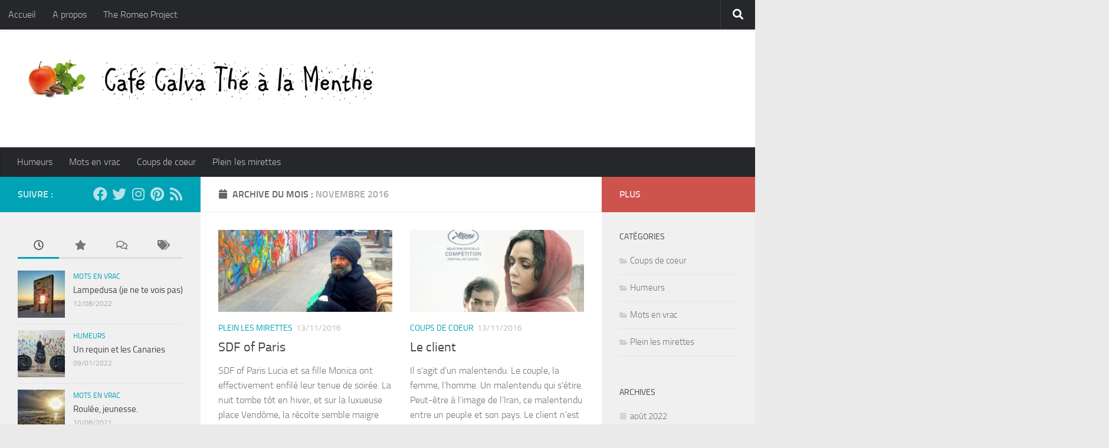

--- FILE ---
content_type: text/html; charset=UTF-8
request_url: https://cafecalvathealamenthe.fr/2016/11/
body_size: 19509
content:
<!DOCTYPE html>
<html class="no-js" lang="fr-FR" xmlns:fb="https://www.facebook.com/2008/fbml" xmlns:addthis="https://www.addthis.com/help/api-spec" >
<head>
  <meta charset="UTF-8">
  <meta name="viewport" content="width=device-width, initial-scale=1.0">
  <link rel="profile" href="https://gmpg.org/xfn/11" />
  <link rel="pingback" href="https://cafecalvathealamenthe.fr/xmlrpc.php">

  <title>novembre 2016 &#8211; Café Calva Thé à la Menthe</title>
<meta name='robots' content='max-image-preview:large' />
	<!-- Pixel Cat Facebook Pixel Code -->
	<script>
	!function(f,b,e,v,n,t,s){if(f.fbq)return;n=f.fbq=function(){n.callMethod?
	n.callMethod.apply(n,arguments):n.queue.push(arguments)};if(!f._fbq)f._fbq=n;
	n.push=n;n.loaded=!0;n.version='2.0';n.queue=[];t=b.createElement(e);t.async=!0;
	t.src=v;s=b.getElementsByTagName(e)[0];s.parentNode.insertBefore(t,s)}(window,
	document,'script','https://connect.facebook.net/en_US/fbevents.js' );
	fbq( 'init', '824614304317725' );	</script>
	<!-- DO NOT MODIFY -->
	<!-- End Facebook Pixel Code -->
	<script>document.documentElement.className = document.documentElement.className.replace("no-js","js");</script>
<link rel="alternate" type="application/rss+xml" title="Café Calva Thé à la Menthe &raquo; Flux" href="https://cafecalvathealamenthe.fr/feed/" />
<link rel="alternate" type="application/rss+xml" title="Café Calva Thé à la Menthe &raquo; Flux des commentaires" href="https://cafecalvathealamenthe.fr/comments/feed/" />
<style id='wp-img-auto-sizes-contain-inline-css'>
img:is([sizes=auto i],[sizes^="auto," i]){contain-intrinsic-size:3000px 1500px}
/*# sourceURL=wp-img-auto-sizes-contain-inline-css */
</style>
<style id='wp-emoji-styles-inline-css'>

	img.wp-smiley, img.emoji {
		display: inline !important;
		border: none !important;
		box-shadow: none !important;
		height: 1em !important;
		width: 1em !important;
		margin: 0 0.07em !important;
		vertical-align: -0.1em !important;
		background: none !important;
		padding: 0 !important;
	}
/*# sourceURL=wp-emoji-styles-inline-css */
</style>
<style id='wp-block-library-inline-css'>
:root{--wp-block-synced-color:#7a00df;--wp-block-synced-color--rgb:122,0,223;--wp-bound-block-color:var(--wp-block-synced-color);--wp-editor-canvas-background:#ddd;--wp-admin-theme-color:#007cba;--wp-admin-theme-color--rgb:0,124,186;--wp-admin-theme-color-darker-10:#006ba1;--wp-admin-theme-color-darker-10--rgb:0,107,160.5;--wp-admin-theme-color-darker-20:#005a87;--wp-admin-theme-color-darker-20--rgb:0,90,135;--wp-admin-border-width-focus:2px}@media (min-resolution:192dpi){:root{--wp-admin-border-width-focus:1.5px}}.wp-element-button{cursor:pointer}:root .has-very-light-gray-background-color{background-color:#eee}:root .has-very-dark-gray-background-color{background-color:#313131}:root .has-very-light-gray-color{color:#eee}:root .has-very-dark-gray-color{color:#313131}:root .has-vivid-green-cyan-to-vivid-cyan-blue-gradient-background{background:linear-gradient(135deg,#00d084,#0693e3)}:root .has-purple-crush-gradient-background{background:linear-gradient(135deg,#34e2e4,#4721fb 50%,#ab1dfe)}:root .has-hazy-dawn-gradient-background{background:linear-gradient(135deg,#faaca8,#dad0ec)}:root .has-subdued-olive-gradient-background{background:linear-gradient(135deg,#fafae1,#67a671)}:root .has-atomic-cream-gradient-background{background:linear-gradient(135deg,#fdd79a,#004a59)}:root .has-nightshade-gradient-background{background:linear-gradient(135deg,#330968,#31cdcf)}:root .has-midnight-gradient-background{background:linear-gradient(135deg,#020381,#2874fc)}:root{--wp--preset--font-size--normal:16px;--wp--preset--font-size--huge:42px}.has-regular-font-size{font-size:1em}.has-larger-font-size{font-size:2.625em}.has-normal-font-size{font-size:var(--wp--preset--font-size--normal)}.has-huge-font-size{font-size:var(--wp--preset--font-size--huge)}.has-text-align-center{text-align:center}.has-text-align-left{text-align:left}.has-text-align-right{text-align:right}.has-fit-text{white-space:nowrap!important}#end-resizable-editor-section{display:none}.aligncenter{clear:both}.items-justified-left{justify-content:flex-start}.items-justified-center{justify-content:center}.items-justified-right{justify-content:flex-end}.items-justified-space-between{justify-content:space-between}.screen-reader-text{border:0;clip-path:inset(50%);height:1px;margin:-1px;overflow:hidden;padding:0;position:absolute;width:1px;word-wrap:normal!important}.screen-reader-text:focus{background-color:#ddd;clip-path:none;color:#444;display:block;font-size:1em;height:auto;left:5px;line-height:normal;padding:15px 23px 14px;text-decoration:none;top:5px;width:auto;z-index:100000}html :where(.has-border-color){border-style:solid}html :where([style*=border-top-color]){border-top-style:solid}html :where([style*=border-right-color]){border-right-style:solid}html :where([style*=border-bottom-color]){border-bottom-style:solid}html :where([style*=border-left-color]){border-left-style:solid}html :where([style*=border-width]){border-style:solid}html :where([style*=border-top-width]){border-top-style:solid}html :where([style*=border-right-width]){border-right-style:solid}html :where([style*=border-bottom-width]){border-bottom-style:solid}html :where([style*=border-left-width]){border-left-style:solid}html :where(img[class*=wp-image-]){height:auto;max-width:100%}:where(figure){margin:0 0 1em}html :where(.is-position-sticky){--wp-admin--admin-bar--position-offset:var(--wp-admin--admin-bar--height,0px)}@media screen and (max-width:600px){html :where(.is-position-sticky){--wp-admin--admin-bar--position-offset:0px}}

/*# sourceURL=wp-block-library-inline-css */
</style><style id='global-styles-inline-css'>
:root{--wp--preset--aspect-ratio--square: 1;--wp--preset--aspect-ratio--4-3: 4/3;--wp--preset--aspect-ratio--3-4: 3/4;--wp--preset--aspect-ratio--3-2: 3/2;--wp--preset--aspect-ratio--2-3: 2/3;--wp--preset--aspect-ratio--16-9: 16/9;--wp--preset--aspect-ratio--9-16: 9/16;--wp--preset--color--black: #000000;--wp--preset--color--cyan-bluish-gray: #abb8c3;--wp--preset--color--white: #ffffff;--wp--preset--color--pale-pink: #f78da7;--wp--preset--color--vivid-red: #cf2e2e;--wp--preset--color--luminous-vivid-orange: #ff6900;--wp--preset--color--luminous-vivid-amber: #fcb900;--wp--preset--color--light-green-cyan: #7bdcb5;--wp--preset--color--vivid-green-cyan: #00d084;--wp--preset--color--pale-cyan-blue: #8ed1fc;--wp--preset--color--vivid-cyan-blue: #0693e3;--wp--preset--color--vivid-purple: #9b51e0;--wp--preset--gradient--vivid-cyan-blue-to-vivid-purple: linear-gradient(135deg,rgb(6,147,227) 0%,rgb(155,81,224) 100%);--wp--preset--gradient--light-green-cyan-to-vivid-green-cyan: linear-gradient(135deg,rgb(122,220,180) 0%,rgb(0,208,130) 100%);--wp--preset--gradient--luminous-vivid-amber-to-luminous-vivid-orange: linear-gradient(135deg,rgb(252,185,0) 0%,rgb(255,105,0) 100%);--wp--preset--gradient--luminous-vivid-orange-to-vivid-red: linear-gradient(135deg,rgb(255,105,0) 0%,rgb(207,46,46) 100%);--wp--preset--gradient--very-light-gray-to-cyan-bluish-gray: linear-gradient(135deg,rgb(238,238,238) 0%,rgb(169,184,195) 100%);--wp--preset--gradient--cool-to-warm-spectrum: linear-gradient(135deg,rgb(74,234,220) 0%,rgb(151,120,209) 20%,rgb(207,42,186) 40%,rgb(238,44,130) 60%,rgb(251,105,98) 80%,rgb(254,248,76) 100%);--wp--preset--gradient--blush-light-purple: linear-gradient(135deg,rgb(255,206,236) 0%,rgb(152,150,240) 100%);--wp--preset--gradient--blush-bordeaux: linear-gradient(135deg,rgb(254,205,165) 0%,rgb(254,45,45) 50%,rgb(107,0,62) 100%);--wp--preset--gradient--luminous-dusk: linear-gradient(135deg,rgb(255,203,112) 0%,rgb(199,81,192) 50%,rgb(65,88,208) 100%);--wp--preset--gradient--pale-ocean: linear-gradient(135deg,rgb(255,245,203) 0%,rgb(182,227,212) 50%,rgb(51,167,181) 100%);--wp--preset--gradient--electric-grass: linear-gradient(135deg,rgb(202,248,128) 0%,rgb(113,206,126) 100%);--wp--preset--gradient--midnight: linear-gradient(135deg,rgb(2,3,129) 0%,rgb(40,116,252) 100%);--wp--preset--font-size--small: 13px;--wp--preset--font-size--medium: 20px;--wp--preset--font-size--large: 36px;--wp--preset--font-size--x-large: 42px;--wp--preset--spacing--20: 0.44rem;--wp--preset--spacing--30: 0.67rem;--wp--preset--spacing--40: 1rem;--wp--preset--spacing--50: 1.5rem;--wp--preset--spacing--60: 2.25rem;--wp--preset--spacing--70: 3.38rem;--wp--preset--spacing--80: 5.06rem;--wp--preset--shadow--natural: 6px 6px 9px rgba(0, 0, 0, 0.2);--wp--preset--shadow--deep: 12px 12px 50px rgba(0, 0, 0, 0.4);--wp--preset--shadow--sharp: 6px 6px 0px rgba(0, 0, 0, 0.2);--wp--preset--shadow--outlined: 6px 6px 0px -3px rgb(255, 255, 255), 6px 6px rgb(0, 0, 0);--wp--preset--shadow--crisp: 6px 6px 0px rgb(0, 0, 0);}:where(.is-layout-flex){gap: 0.5em;}:where(.is-layout-grid){gap: 0.5em;}body .is-layout-flex{display: flex;}.is-layout-flex{flex-wrap: wrap;align-items: center;}.is-layout-flex > :is(*, div){margin: 0;}body .is-layout-grid{display: grid;}.is-layout-grid > :is(*, div){margin: 0;}:where(.wp-block-columns.is-layout-flex){gap: 2em;}:where(.wp-block-columns.is-layout-grid){gap: 2em;}:where(.wp-block-post-template.is-layout-flex){gap: 1.25em;}:where(.wp-block-post-template.is-layout-grid){gap: 1.25em;}.has-black-color{color: var(--wp--preset--color--black) !important;}.has-cyan-bluish-gray-color{color: var(--wp--preset--color--cyan-bluish-gray) !important;}.has-white-color{color: var(--wp--preset--color--white) !important;}.has-pale-pink-color{color: var(--wp--preset--color--pale-pink) !important;}.has-vivid-red-color{color: var(--wp--preset--color--vivid-red) !important;}.has-luminous-vivid-orange-color{color: var(--wp--preset--color--luminous-vivid-orange) !important;}.has-luminous-vivid-amber-color{color: var(--wp--preset--color--luminous-vivid-amber) !important;}.has-light-green-cyan-color{color: var(--wp--preset--color--light-green-cyan) !important;}.has-vivid-green-cyan-color{color: var(--wp--preset--color--vivid-green-cyan) !important;}.has-pale-cyan-blue-color{color: var(--wp--preset--color--pale-cyan-blue) !important;}.has-vivid-cyan-blue-color{color: var(--wp--preset--color--vivid-cyan-blue) !important;}.has-vivid-purple-color{color: var(--wp--preset--color--vivid-purple) !important;}.has-black-background-color{background-color: var(--wp--preset--color--black) !important;}.has-cyan-bluish-gray-background-color{background-color: var(--wp--preset--color--cyan-bluish-gray) !important;}.has-white-background-color{background-color: var(--wp--preset--color--white) !important;}.has-pale-pink-background-color{background-color: var(--wp--preset--color--pale-pink) !important;}.has-vivid-red-background-color{background-color: var(--wp--preset--color--vivid-red) !important;}.has-luminous-vivid-orange-background-color{background-color: var(--wp--preset--color--luminous-vivid-orange) !important;}.has-luminous-vivid-amber-background-color{background-color: var(--wp--preset--color--luminous-vivid-amber) !important;}.has-light-green-cyan-background-color{background-color: var(--wp--preset--color--light-green-cyan) !important;}.has-vivid-green-cyan-background-color{background-color: var(--wp--preset--color--vivid-green-cyan) !important;}.has-pale-cyan-blue-background-color{background-color: var(--wp--preset--color--pale-cyan-blue) !important;}.has-vivid-cyan-blue-background-color{background-color: var(--wp--preset--color--vivid-cyan-blue) !important;}.has-vivid-purple-background-color{background-color: var(--wp--preset--color--vivid-purple) !important;}.has-black-border-color{border-color: var(--wp--preset--color--black) !important;}.has-cyan-bluish-gray-border-color{border-color: var(--wp--preset--color--cyan-bluish-gray) !important;}.has-white-border-color{border-color: var(--wp--preset--color--white) !important;}.has-pale-pink-border-color{border-color: var(--wp--preset--color--pale-pink) !important;}.has-vivid-red-border-color{border-color: var(--wp--preset--color--vivid-red) !important;}.has-luminous-vivid-orange-border-color{border-color: var(--wp--preset--color--luminous-vivid-orange) !important;}.has-luminous-vivid-amber-border-color{border-color: var(--wp--preset--color--luminous-vivid-amber) !important;}.has-light-green-cyan-border-color{border-color: var(--wp--preset--color--light-green-cyan) !important;}.has-vivid-green-cyan-border-color{border-color: var(--wp--preset--color--vivid-green-cyan) !important;}.has-pale-cyan-blue-border-color{border-color: var(--wp--preset--color--pale-cyan-blue) !important;}.has-vivid-cyan-blue-border-color{border-color: var(--wp--preset--color--vivid-cyan-blue) !important;}.has-vivid-purple-border-color{border-color: var(--wp--preset--color--vivid-purple) !important;}.has-vivid-cyan-blue-to-vivid-purple-gradient-background{background: var(--wp--preset--gradient--vivid-cyan-blue-to-vivid-purple) !important;}.has-light-green-cyan-to-vivid-green-cyan-gradient-background{background: var(--wp--preset--gradient--light-green-cyan-to-vivid-green-cyan) !important;}.has-luminous-vivid-amber-to-luminous-vivid-orange-gradient-background{background: var(--wp--preset--gradient--luminous-vivid-amber-to-luminous-vivid-orange) !important;}.has-luminous-vivid-orange-to-vivid-red-gradient-background{background: var(--wp--preset--gradient--luminous-vivid-orange-to-vivid-red) !important;}.has-very-light-gray-to-cyan-bluish-gray-gradient-background{background: var(--wp--preset--gradient--very-light-gray-to-cyan-bluish-gray) !important;}.has-cool-to-warm-spectrum-gradient-background{background: var(--wp--preset--gradient--cool-to-warm-spectrum) !important;}.has-blush-light-purple-gradient-background{background: var(--wp--preset--gradient--blush-light-purple) !important;}.has-blush-bordeaux-gradient-background{background: var(--wp--preset--gradient--blush-bordeaux) !important;}.has-luminous-dusk-gradient-background{background: var(--wp--preset--gradient--luminous-dusk) !important;}.has-pale-ocean-gradient-background{background: var(--wp--preset--gradient--pale-ocean) !important;}.has-electric-grass-gradient-background{background: var(--wp--preset--gradient--electric-grass) !important;}.has-midnight-gradient-background{background: var(--wp--preset--gradient--midnight) !important;}.has-small-font-size{font-size: var(--wp--preset--font-size--small) !important;}.has-medium-font-size{font-size: var(--wp--preset--font-size--medium) !important;}.has-large-font-size{font-size: var(--wp--preset--font-size--large) !important;}.has-x-large-font-size{font-size: var(--wp--preset--font-size--x-large) !important;}
/*# sourceURL=global-styles-inline-css */
</style>

<style id='classic-theme-styles-inline-css'>
/*! This file is auto-generated */
.wp-block-button__link{color:#fff;background-color:#32373c;border-radius:9999px;box-shadow:none;text-decoration:none;padding:calc(.667em + 2px) calc(1.333em + 2px);font-size:1.125em}.wp-block-file__button{background:#32373c;color:#fff;text-decoration:none}
/*# sourceURL=/wp-includes/css/classic-themes.min.css */
</style>
<link rel='stylesheet' id='contact-form-7-css' href='https://cafecalvathealamenthe.fr/wp-content/plugins/contact-form-7/includes/css/styles.css?ver=6.1.4' media='all' />
<link rel='stylesheet' id='easy-facebook-likebox-custom-fonts-css' href='https://cafecalvathealamenthe.fr/wp-content/plugins/easy-facebook-likebox/frontend/assets/css/esf-custom-fonts.css?ver=6.9' media='all' />
<link rel='stylesheet' id='easy-facebook-likebox-popup-styles-css' href='https://cafecalvathealamenthe.fr/wp-content/plugins/easy-facebook-likebox/facebook/frontend/assets/css/esf-free-popup.css?ver=6.7.2' media='all' />
<link rel='stylesheet' id='easy-facebook-likebox-frontend-css' href='https://cafecalvathealamenthe.fr/wp-content/plugins/easy-facebook-likebox/facebook/frontend/assets/css/easy-facebook-likebox-frontend.css?ver=6.7.2' media='all' />
<link rel='stylesheet' id='easy-facebook-likebox-customizer-style-css' href='https://cafecalvathealamenthe.fr/wp-admin/admin-ajax.php?action=easy-facebook-likebox-customizer-style&#038;ver=6.7.2' media='all' />
<link rel='stylesheet' id='responsive-lightbox-swipebox-css' href='https://cafecalvathealamenthe.fr/wp-content/plugins/responsive-lightbox/assets/swipebox/swipebox.min.css?ver=1.5.2' media='all' />
<link rel='stylesheet' id='hueman-main-style-css' href='https://cafecalvathealamenthe.fr/wp-content/themes/hueman/assets/front/css/main.min.css?ver=3.7.27' media='all' />
<style id='hueman-main-style-inline-css'>
body { font-size:1.00rem; }@media only screen and (min-width: 720px) {
        .nav > li { font-size:1.00rem; }
      }::selection { background-color: #00a2b5; }
::-moz-selection { background-color: #00a2b5; }a,a>span.hu-external::after,.themeform label .required,#flexslider-featured .flex-direction-nav .flex-next:hover,#flexslider-featured .flex-direction-nav .flex-prev:hover,.post-hover:hover .post-title a,.post-title a:hover,.sidebar.s1 .post-nav li a:hover i,.content .post-nav li a:hover i,.post-related a:hover,.sidebar.s1 .widget_rss ul li a,#footer .widget_rss ul li a,.sidebar.s1 .widget_calendar a,#footer .widget_calendar a,.sidebar.s1 .alx-tab .tab-item-category a,.sidebar.s1 .alx-posts .post-item-category a,.sidebar.s1 .alx-tab li:hover .tab-item-title a,.sidebar.s1 .alx-tab li:hover .tab-item-comment a,.sidebar.s1 .alx-posts li:hover .post-item-title a,#footer .alx-tab .tab-item-category a,#footer .alx-posts .post-item-category a,#footer .alx-tab li:hover .tab-item-title a,#footer .alx-tab li:hover .tab-item-comment a,#footer .alx-posts li:hover .post-item-title a,.comment-tabs li.active a,.comment-awaiting-moderation,.child-menu a:hover,.child-menu .current_page_item > a,.wp-pagenavi a{ color: #00a2b5; }input[type="submit"],.themeform button[type="submit"],.sidebar.s1 .sidebar-top,.sidebar.s1 .sidebar-toggle,#flexslider-featured .flex-control-nav li a.flex-active,.post-tags a:hover,.sidebar.s1 .widget_calendar caption,#footer .widget_calendar caption,.author-bio .bio-avatar:after,.commentlist li.bypostauthor > .comment-body:after,.commentlist li.comment-author-admin > .comment-body:after{ background-color: #00a2b5; }.post-format .format-container { border-color: #00a2b5; }.sidebar.s1 .alx-tabs-nav li.active a,#footer .alx-tabs-nav li.active a,.comment-tabs li.active a,.wp-pagenavi a:hover,.wp-pagenavi a:active,.wp-pagenavi span.current{ border-bottom-color: #00a2b5!important; }.sidebar.s2 .post-nav li a:hover i,
.sidebar.s2 .widget_rss ul li a,
.sidebar.s2 .widget_calendar a,
.sidebar.s2 .alx-tab .tab-item-category a,
.sidebar.s2 .alx-posts .post-item-category a,
.sidebar.s2 .alx-tab li:hover .tab-item-title a,
.sidebar.s2 .alx-tab li:hover .tab-item-comment a,
.sidebar.s2 .alx-posts li:hover .post-item-title a { color: #ce534d; }
.sidebar.s2 .sidebar-top,.sidebar.s2 .sidebar-toggle,.post-comments,.jp-play-bar,.jp-volume-bar-value,.sidebar.s2 .widget_calendar caption{ background-color: #ce534d; }.sidebar.s2 .alx-tabs-nav li.active a { border-bottom-color: #ce534d; }
.post-comments::before { border-right-color: #ce534d; }
      .search-expand,
              #nav-topbar.nav-container { background-color: #26272b}@media only screen and (min-width: 720px) {
                #nav-topbar .nav ul { background-color: #26272b; }
              }.is-scrolled #header .nav-container.desktop-sticky,
              .is-scrolled #header .search-expand { background-color: #26272b; background-color: rgba(38,39,43,0.90) }.is-scrolled .topbar-transparent #nav-topbar.desktop-sticky .nav ul { background-color: #26272b; background-color: rgba(38,39,43,0.95) }#header { background-color: #ffffff; }
@media only screen and (min-width: 720px) {
  #nav-header .nav ul { background-color: #ffffff; }
}
        #header #nav-mobile { background-color: #33363b; }.is-scrolled #header #nav-mobile { background-color: #33363b; background-color: rgba(51,54,59,0.90) }#nav-header.nav-container, #main-header-search .search-expand { background-color: #26272b; }
@media only screen and (min-width: 720px) {
  #nav-header .nav ul { background-color: #26272b; }
}
        .site-title a img { max-height: 120px; }
/*# sourceURL=hueman-main-style-inline-css */
</style>
<link rel='stylesheet' id='theme-stylesheet-css' href='https://cafecalvathealamenthe.fr/wp-content/themes/hueaman-child-theme-for-cafe-calva/style.css?ver=1.0' media='all' />
<link rel='stylesheet' id='hueman-font-awesome-css' href='https://cafecalvathealamenthe.fr/wp-content/themes/hueman/assets/front/css/font-awesome.min.css?ver=3.7.27' media='all' />
<link rel='stylesheet' id='esf-custom-fonts-css' href='https://cafecalvathealamenthe.fr/wp-content/plugins/easy-facebook-likebox/frontend/assets/css/esf-custom-fonts.css?ver=6.9' media='all' />
<link rel='stylesheet' id='esf-insta-frontend-css' href='https://cafecalvathealamenthe.fr/wp-content/plugins/easy-facebook-likebox//instagram/frontend/assets/css/esf-insta-frontend.css?ver=6.9' media='all' />
<link rel='stylesheet' id='esf-insta-customizer-style-css' href='https://cafecalvathealamenthe.fr/wp-admin/admin-ajax.php?action=esf-insta-customizer-style&#038;ver=6.9' media='all' />
<link rel='stylesheet' id='addthis_all_pages-css' href='https://cafecalvathealamenthe.fr/wp-content/plugins/addthis/frontend/build/addthis_wordpress_public.min.css?ver=6.9' media='all' />
<script src="https://cafecalvathealamenthe.fr/wp-content/mu-plugins/1and1-wordpress-assistant/js/cookies.js?ver=6.9" id="1and1-wp-cookies-js"></script>
<script src="https://cafecalvathealamenthe.fr/wp-includes/js/jquery/jquery.min.js?ver=3.7.1" id="jquery-core-js"></script>
<script src="https://cafecalvathealamenthe.fr/wp-includes/js/jquery/jquery-migrate.min.js?ver=3.4.1" id="jquery-migrate-js"></script>
<script src="https://cafecalvathealamenthe.fr/wp-content/plugins/easy-facebook-likebox/facebook/frontend/assets/js/esf-free-popup.min.js?ver=6.7.2" id="easy-facebook-likebox-popup-script-js"></script>
<script id="easy-facebook-likebox-public-script-js-extra">
var public_ajax = {"ajax_url":"https://cafecalvathealamenthe.fr/wp-admin/admin-ajax.php","efbl_is_fb_pro":""};
//# sourceURL=easy-facebook-likebox-public-script-js-extra
</script>
<script src="https://cafecalvathealamenthe.fr/wp-content/plugins/easy-facebook-likebox/facebook/frontend/assets/js/public.js?ver=6.7.2" id="easy-facebook-likebox-public-script-js"></script>
<script src="https://cafecalvathealamenthe.fr/wp-content/plugins/responsive-lightbox/assets/dompurify/purify.min.js?ver=3.3.1" id="dompurify-js"></script>
<script id="responsive-lightbox-sanitizer-js-before">
window.RLG = window.RLG || {}; window.RLG.sanitizeAllowedHosts = ["youtube.com","www.youtube.com","youtu.be","vimeo.com","player.vimeo.com"];
//# sourceURL=responsive-lightbox-sanitizer-js-before
</script>
<script src="https://cafecalvathealamenthe.fr/wp-content/plugins/responsive-lightbox/js/sanitizer.js?ver=2.6.1" id="responsive-lightbox-sanitizer-js"></script>
<script src="https://cafecalvathealamenthe.fr/wp-content/plugins/responsive-lightbox/assets/swipebox/jquery.swipebox.min.js?ver=1.5.2" id="responsive-lightbox-swipebox-js"></script>
<script src="https://cafecalvathealamenthe.fr/wp-includes/js/underscore.min.js?ver=1.13.7" id="underscore-js"></script>
<script src="https://cafecalvathealamenthe.fr/wp-content/plugins/responsive-lightbox/assets/infinitescroll/infinite-scroll.pkgd.min.js?ver=4.0.1" id="responsive-lightbox-infinite-scroll-js"></script>
<script id="responsive-lightbox-js-before">
var rlArgs = {"script":"swipebox","selector":"lightbox","customEvents":"","activeGalleries":true,"animation":true,"hideCloseButtonOnMobile":false,"removeBarsOnMobile":false,"hideBars":true,"hideBarsDelay":5000,"videoMaxWidth":1080,"useSVG":true,"loopAtEnd":false,"woocommerce_gallery":false,"ajaxurl":"https:\/\/cafecalvathealamenthe.fr\/wp-admin\/admin-ajax.php","nonce":"991fe68e96","preview":false,"postId":744,"scriptExtension":false};

//# sourceURL=responsive-lightbox-js-before
</script>
<script src="https://cafecalvathealamenthe.fr/wp-content/plugins/responsive-lightbox/js/front.js?ver=2.6.1" id="responsive-lightbox-js"></script>
<script src="https://cafecalvathealamenthe.fr/wp-content/plugins/easy-facebook-likebox/frontend/assets/js/imagesloaded.pkgd.min.js?ver=6.9" id="imagesloaded.pkgd.min-js"></script>
<script id="esf-insta-public-js-extra">
var esf_insta = {"ajax_url":"https://cafecalvathealamenthe.fr/wp-admin/admin-ajax.php","version":"free","nonce":"502e02fdb9"};
//# sourceURL=esf-insta-public-js-extra
</script>
<script src="https://cafecalvathealamenthe.fr/wp-content/plugins/easy-facebook-likebox//instagram/frontend/assets/js/esf-insta-public.js?ver=1" id="esf-insta-public-js"></script>
<link rel="https://api.w.org/" href="https://cafecalvathealamenthe.fr/wp-json/" /><link rel="EditURI" type="application/rsd+xml" title="RSD" href="https://cafecalvathealamenthe.fr/xmlrpc.php?rsd" />
<meta name="generator" content="WordPress 6.9" />

 <!-- OneAll.com / Social Login for WordPress / v5.10.0 -->
<script data-cfasync="false" type="text/javascript">
 (function() {
  var oa = document.createElement('script'); oa.type = 'text/javascript';
  oa.async = true; oa.src = 'https://cafecalvathealamenthe.api.oneall.com/socialize/library.js';
  var s = document.getElementsByTagName('script')[0]; s.parentNode.insertBefore(oa, s);
 })();
</script>
    <link rel="preload" as="font" type="font/woff2" href="https://cafecalvathealamenthe.fr/wp-content/themes/hueman/assets/front/webfonts/fa-brands-400.woff2?v=5.15.2" crossorigin="anonymous"/>
    <link rel="preload" as="font" type="font/woff2" href="https://cafecalvathealamenthe.fr/wp-content/themes/hueman/assets/front/webfonts/fa-regular-400.woff2?v=5.15.2" crossorigin="anonymous"/>
    <link rel="preload" as="font" type="font/woff2" href="https://cafecalvathealamenthe.fr/wp-content/themes/hueman/assets/front/webfonts/fa-solid-900.woff2?v=5.15.2" crossorigin="anonymous"/>
  <link rel="preload" as="font" type="font/woff" href="https://cafecalvathealamenthe.fr/wp-content/themes/hueman/assets/front/fonts/titillium-light-webfont.woff" crossorigin="anonymous"/>
<link rel="preload" as="font" type="font/woff" href="https://cafecalvathealamenthe.fr/wp-content/themes/hueman/assets/front/fonts/titillium-lightitalic-webfont.woff" crossorigin="anonymous"/>
<link rel="preload" as="font" type="font/woff" href="https://cafecalvathealamenthe.fr/wp-content/themes/hueman/assets/front/fonts/titillium-regular-webfont.woff" crossorigin="anonymous"/>
<link rel="preload" as="font" type="font/woff" href="https://cafecalvathealamenthe.fr/wp-content/themes/hueman/assets/front/fonts/titillium-regularitalic-webfont.woff" crossorigin="anonymous"/>
<link rel="preload" as="font" type="font/woff" href="https://cafecalvathealamenthe.fr/wp-content/themes/hueman/assets/front/fonts/titillium-semibold-webfont.woff" crossorigin="anonymous"/>
<style>
  /*  base : fonts
/* ------------------------------------ */
body { font-family: "Titillium", Arial, sans-serif; }
@font-face {
  font-family: 'Titillium';
  src: url('https://cafecalvathealamenthe.fr/wp-content/themes/hueman/assets/front/fonts/titillium-light-webfont.eot');
  src: url('https://cafecalvathealamenthe.fr/wp-content/themes/hueman/assets/front/fonts/titillium-light-webfont.svg#titillium-light-webfont') format('svg'),
     url('https://cafecalvathealamenthe.fr/wp-content/themes/hueman/assets/front/fonts/titillium-light-webfont.eot?#iefix') format('embedded-opentype'),
     url('https://cafecalvathealamenthe.fr/wp-content/themes/hueman/assets/front/fonts/titillium-light-webfont.woff') format('woff'),
     url('https://cafecalvathealamenthe.fr/wp-content/themes/hueman/assets/front/fonts/titillium-light-webfont.ttf') format('truetype');
  font-weight: 300;
  font-style: normal;
}
@font-face {
  font-family: 'Titillium';
  src: url('https://cafecalvathealamenthe.fr/wp-content/themes/hueman/assets/front/fonts/titillium-lightitalic-webfont.eot');
  src: url('https://cafecalvathealamenthe.fr/wp-content/themes/hueman/assets/front/fonts/titillium-lightitalic-webfont.svg#titillium-lightitalic-webfont') format('svg'),
     url('https://cafecalvathealamenthe.fr/wp-content/themes/hueman/assets/front/fonts/titillium-lightitalic-webfont.eot?#iefix') format('embedded-opentype'),
     url('https://cafecalvathealamenthe.fr/wp-content/themes/hueman/assets/front/fonts/titillium-lightitalic-webfont.woff') format('woff'),
     url('https://cafecalvathealamenthe.fr/wp-content/themes/hueman/assets/front/fonts/titillium-lightitalic-webfont.ttf') format('truetype');
  font-weight: 300;
  font-style: italic;
}
@font-face {
  font-family: 'Titillium';
  src: url('https://cafecalvathealamenthe.fr/wp-content/themes/hueman/assets/front/fonts/titillium-regular-webfont.eot');
  src: url('https://cafecalvathealamenthe.fr/wp-content/themes/hueman/assets/front/fonts/titillium-regular-webfont.svg#titillium-regular-webfont') format('svg'),
     url('https://cafecalvathealamenthe.fr/wp-content/themes/hueman/assets/front/fonts/titillium-regular-webfont.eot?#iefix') format('embedded-opentype'),
     url('https://cafecalvathealamenthe.fr/wp-content/themes/hueman/assets/front/fonts/titillium-regular-webfont.woff') format('woff'),
     url('https://cafecalvathealamenthe.fr/wp-content/themes/hueman/assets/front/fonts/titillium-regular-webfont.ttf') format('truetype');
  font-weight: 400;
  font-style: normal;
}
@font-face {
  font-family: 'Titillium';
  src: url('https://cafecalvathealamenthe.fr/wp-content/themes/hueman/assets/front/fonts/titillium-regularitalic-webfont.eot');
  src: url('https://cafecalvathealamenthe.fr/wp-content/themes/hueman/assets/front/fonts/titillium-regularitalic-webfont.svg#titillium-regular-webfont') format('svg'),
     url('https://cafecalvathealamenthe.fr/wp-content/themes/hueman/assets/front/fonts/titillium-regularitalic-webfont.eot?#iefix') format('embedded-opentype'),
     url('https://cafecalvathealamenthe.fr/wp-content/themes/hueman/assets/front/fonts/titillium-regularitalic-webfont.woff') format('woff'),
     url('https://cafecalvathealamenthe.fr/wp-content/themes/hueman/assets/front/fonts/titillium-regularitalic-webfont.ttf') format('truetype');
  font-weight: 400;
  font-style: italic;
}
@font-face {
    font-family: 'Titillium';
    src: url('https://cafecalvathealamenthe.fr/wp-content/themes/hueman/assets/front/fonts/titillium-semibold-webfont.eot');
    src: url('https://cafecalvathealamenthe.fr/wp-content/themes/hueman/assets/front/fonts/titillium-semibold-webfont.svg#titillium-semibold-webfont') format('svg'),
         url('https://cafecalvathealamenthe.fr/wp-content/themes/hueman/assets/front/fonts/titillium-semibold-webfont.eot?#iefix') format('embedded-opentype'),
         url('https://cafecalvathealamenthe.fr/wp-content/themes/hueman/assets/front/fonts/titillium-semibold-webfont.woff') format('woff'),
         url('https://cafecalvathealamenthe.fr/wp-content/themes/hueman/assets/front/fonts/titillium-semibold-webfont.ttf') format('truetype');
  font-weight: 600;
  font-style: normal;
}
</style>
  <!--[if lt IE 9]>
<script src="https://cafecalvathealamenthe.fr/wp-content/themes/hueman/assets/front/js/ie/html5shiv-printshiv.min.js"></script>
<script src="https://cafecalvathealamenthe.fr/wp-content/themes/hueman/assets/front/js/ie/selectivizr.js"></script>
<![endif]-->
<style>.recentcomments a{display:inline !important;padding:0 !important;margin:0 !important;}</style><link rel="icon" href="https://cafecalvathealamenthe.fr/wp-content/uploads/2015/09/cropped-favicon-n-150x150.png" sizes="32x32" />
<link rel="icon" href="https://cafecalvathealamenthe.fr/wp-content/uploads/2015/09/cropped-favicon-n-300x300.png" sizes="192x192" />
<link rel="apple-touch-icon" href="https://cafecalvathealamenthe.fr/wp-content/uploads/2015/09/cropped-favicon-n-300x300.png" />
<meta name="msapplication-TileImage" content="https://cafecalvathealamenthe.fr/wp-content/uploads/2015/09/cropped-favicon-n-300x300.png" />
</head>

<body class="archive date wp-custom-logo wp-embed-responsive wp-theme-hueman wp-child-theme-hueaman-child-theme-for-cafe-calva col-3cm boxed topbar-enabled header-desktop-sticky header-mobile-sticky hueman-3-7-27-with-child-theme chrome">
<div id="wrapper">
  <a class="screen-reader-text skip-link" href="#content">Skip to content</a>
  
  <header id="header" class="main-menu-mobile-on one-mobile-menu main_menu header-ads-desktop  topbar-transparent no-header-img">
        <nav class="nav-container group mobile-menu mobile-sticky " id="nav-mobile" data-menu-id="header-1">
  <div class="mobile-title-logo-in-header"><p class="site-title">                  <a class="custom-logo-link" href="https://cafecalvathealamenthe.fr/" rel="home" title="Café Calva Thé à la Menthe | Page d'accueil"><img src="https://cafecalvathealamenthe.fr/wp-content/uploads/2015/09/header-logo-n-n.png" alt="Café Calva Thé à la Menthe" width="1650" height="311"/></a>                </p></div>
        
                    <!-- <div class="ham__navbar-toggler collapsed" aria-expanded="false">
          <div class="ham__navbar-span-wrapper">
            <span class="ham-toggler-menu__span"></span>
          </div>
        </div> -->
        <button class="ham__navbar-toggler-two collapsed" title="Menu" aria-expanded="false">
          <span class="ham__navbar-span-wrapper">
            <span class="line line-1"></span>
            <span class="line line-2"></span>
            <span class="line line-3"></span>
          </span>
        </button>
            
      <div class="nav-text"></div>
      <div class="nav-wrap container">
                  <ul class="nav container-inner group mobile-search">
                            <li>
                  <form role="search" method="get" class="search-form" action="https://cafecalvathealamenthe.fr/">
				<label>
					<span class="screen-reader-text">Rechercher :</span>
					<input type="search" class="search-field" placeholder="Rechercher…" value="" name="s" />
				</label>
				<input type="submit" class="search-submit" value="Rechercher" />
			</form>                </li>
                      </ul>
                <ul id="menu-categories" class="nav container-inner group"><li id="menu-item-30" class="menu-item menu-item-type-taxonomy menu-item-object-category menu-item-30"><a href="https://cafecalvathealamenthe.fr/category/humeurs/">Humeurs</a></li>
<li id="menu-item-33" class="menu-item menu-item-type-taxonomy menu-item-object-category menu-item-33"><a href="https://cafecalvathealamenthe.fr/category/mots-en-vrac/">Mots en vrac</a></li>
<li id="menu-item-31" class="menu-item menu-item-type-taxonomy menu-item-object-category menu-item-31"><a href="https://cafecalvathealamenthe.fr/category/coups-de-coeur/">Coups de coeur</a></li>
<li id="menu-item-144" class="menu-item menu-item-type-taxonomy menu-item-object-category menu-item-144"><a href="https://cafecalvathealamenthe.fr/category/plein-les-mirettes/">Plein les mirettes</a></li>
</ul>      </div>
</nav><!--/#nav-topbar-->  
        <nav class="nav-container group desktop-menu desktop-sticky " id="nav-topbar" data-menu-id="header-2">
    <div class="nav-text"></div>
  <div class="topbar-toggle-down">
    <i class="fas fa-angle-double-down" aria-hidden="true" data-toggle="down" title="Agrandir le menu"></i>
    <i class="fas fa-angle-double-up" aria-hidden="true" data-toggle="up" title="Réduire le menu"></i>
  </div>
  <div class="nav-wrap container">
    <ul id="menu-menu-principal" class="nav container-inner group"><li id="menu-item-18" class="menu-item menu-item-type-custom menu-item-object-custom menu-item-18"><a href="http://www.cafecalvathealamenthe.fr">Accueil</a></li>
<li id="menu-item-29" class="menu-item menu-item-type-post_type menu-item-object-page menu-item-privacy-policy menu-item-29"><a rel="privacy-policy" href="https://cafecalvathealamenthe.fr/a-propos/">A propos</a></li>
<li id="menu-item-676" class="menu-item menu-item-type-custom menu-item-object-custom menu-item-676"><a href="http://theromeoproject.cafecalvathealamenthe.fr">The Romeo Project</a></li>
</ul>  </div>
      <div id="topbar-header-search" class="container">
      <div class="container-inner">
        <button class="toggle-search"><i class="fas fa-search"></i></button>
        <div class="search-expand">
          <div class="search-expand-inner"><form role="search" method="get" class="search-form" action="https://cafecalvathealamenthe.fr/">
				<label>
					<span class="screen-reader-text">Rechercher :</span>
					<input type="search" class="search-field" placeholder="Rechercher…" value="" name="s" />
				</label>
				<input type="submit" class="search-submit" value="Rechercher" />
			</form></div>
        </div>
      </div><!--/.container-inner-->
    </div><!--/.container-->
  
</nav><!--/#nav-topbar-->  
  <div class="container group">
        <div class="container-inner">

                    <div class="group hu-pad central-header-zone">
                  <div class="logo-tagline-group">
                      <p class="site-title">                  <a class="custom-logo-link" href="https://cafecalvathealamenthe.fr/" rel="home" title="Café Calva Thé à la Menthe | Page d'accueil"><img src="https://cafecalvathealamenthe.fr/wp-content/uploads/2015/09/header-logo-n-n.png" alt="Café Calva Thé à la Menthe" width="1650" height="311"/></a>                </p>                                                <p class="site-description"></p>
                                        </div>

                                </div>
      
                <nav class="nav-container group desktop-menu " id="nav-header" data-menu-id="header-3">
    <div class="nav-text"><!-- put your mobile menu text here --></div>

  <div class="nav-wrap container">
        <ul id="menu-categories-1" class="nav container-inner group"><li class="menu-item menu-item-type-taxonomy menu-item-object-category menu-item-30"><a href="https://cafecalvathealamenthe.fr/category/humeurs/">Humeurs</a></li>
<li class="menu-item menu-item-type-taxonomy menu-item-object-category menu-item-33"><a href="https://cafecalvathealamenthe.fr/category/mots-en-vrac/">Mots en vrac</a></li>
<li class="menu-item menu-item-type-taxonomy menu-item-object-category menu-item-31"><a href="https://cafecalvathealamenthe.fr/category/coups-de-coeur/">Coups de coeur</a></li>
<li class="menu-item menu-item-type-taxonomy menu-item-object-category menu-item-144"><a href="https://cafecalvathealamenthe.fr/category/plein-les-mirettes/">Plein les mirettes</a></li>
</ul>  </div>
</nav><!--/#nav-header-->      
    </div><!--/.container-inner-->
      </div><!--/.container-->

</header><!--/#header-->
  
  <div class="container" id="page">
    <div class="container-inner">
            <div class="main">
        <div class="main-inner group">
          
              <main class="content" id="content">
              <div class="page-title hu-pad group">
          	    		<h1><i class="fas fa-calendar"></i>Archive du mois : <span>novembre 2016 </span></h1>
    	
    </div><!--/.page-title-->
          <div class="hu-pad group">
            
  <div id="grid-wrapper" class="post-list group">
    <div class="post-row">        <article id="post-744" class="group grid-item post-744 post type-post status-publish format-standard has-post-thumbnail hentry category-plein-les-mirettes tag-migration tag-monde tag-paris tag-refugies tag-sdf">
	<div class="post-inner post-hover">
      		<div class="post-thumbnail">
  			<a href="https://cafecalvathealamenthe.fr/sdfofparis/">
            				<img width="720" height="340" src="https://cafecalvathealamenthe.fr/wp-content/uploads/2016/11/Salah-720x340.jpg" class="attachment-thumb-large size-thumb-large wp-post-image" alt="SDF of Paris Salah" decoding="async" fetchpriority="high" srcset="https://cafecalvathealamenthe.fr/wp-content/uploads/2016/11/Salah-720x340.jpg 720w, https://cafecalvathealamenthe.fr/wp-content/uploads/2016/11/Salah-520x245.jpg 520w" sizes="(max-width: 720px) 100vw, 720px" />  				  				  				  			</a>
  			  		</div><!--/.post-thumbnail-->
          		<div class="post-meta group">
          			  <p class="post-category"><a href="https://cafecalvathealamenthe.fr/category/plein-les-mirettes/" rel="category tag">Plein les mirettes</a></p>
                  			  <p class="post-date">
  <time class="published updated" datetime="2016-11-13 19:17:37">13/11/2016</time>
</p>

  <p class="post-byline" style="display:none">&nbsp;par    <span class="vcard author">
      <span class="fn"><a href="https://cafecalvathealamenthe.fr/author/cafecalva/" title="Articles par cafecalva" rel="author">cafecalva</a></span>
    </span> &middot; Published <span class="published">13/11/2016</span>
      </p>
          		</div><!--/.post-meta-->
    		<h2 class="post-title entry-title">
			<a href="https://cafecalvathealamenthe.fr/sdfofparis/" rel="bookmark">SDF of Paris</a>
		</h2><!--/.post-title-->

				<div class="entry excerpt entry-summary">
			<div class="at-above-post-arch-page addthis_tool" data-url="https://cafecalvathealamenthe.fr/sdfofparis/"></div>
<p>SDF of Paris Lucia et sa fille Monica ont effectivement enfilé leur tenue de soirée. La nuit tombe tôt en hiver, et sur la luxueuse place Vendôme, la récolte semble maigre malgré la présence de&#46;&#46;&#46;<!-- AddThis Advanced Settings above via filter on get_the_excerpt --><!-- AddThis Advanced Settings below via filter on get_the_excerpt --><!-- AddThis Advanced Settings generic via filter on get_the_excerpt --><!-- AddThis Share Buttons above via filter on get_the_excerpt --><!-- AddThis Share Buttons below via filter on get_the_excerpt --></p>
<div class="at-below-post-arch-page addthis_tool" data-url="https://cafecalvathealamenthe.fr/sdfofparis/"></div>
<p><!-- AddThis Share Buttons generic via filter on get_the_excerpt --></p>
		</div><!--/.entry-->
		
	</div><!--/.post-inner-->
</article><!--/.post-->
            <article id="post-724" class="group grid-item post-724 post type-post status-publish format-standard has-post-thumbnail hentry category-coups-de-coeur tag-cinema tag-film tag-iran">
	<div class="post-inner post-hover">
      		<div class="post-thumbnail">
  			<a href="https://cafecalvathealamenthe.fr/le-client/">
            				<img width="720" height="340" src="https://cafecalvathealamenthe.fr/wp-content/uploads/2016/11/leclienaffiche-1463833251-720x340.jpg" class="attachment-thumb-large size-thumb-large wp-post-image" alt="le client asghar farhadi" decoding="async" srcset="https://cafecalvathealamenthe.fr/wp-content/uploads/2016/11/leclienaffiche-1463833251-720x340.jpg 720w, https://cafecalvathealamenthe.fr/wp-content/uploads/2016/11/leclienaffiche-1463833251-520x245.jpg 520w" sizes="(max-width: 720px) 100vw, 720px" />  				  				  				  			</a>
  			  		</div><!--/.post-thumbnail-->
          		<div class="post-meta group">
          			  <p class="post-category"><a href="https://cafecalvathealamenthe.fr/category/coups-de-coeur/" rel="category tag">Coups de coeur</a></p>
                  			  <p class="post-date">
  <time class="published updated" datetime="2016-11-13 12:12:26">13/11/2016</time>
</p>

  <p class="post-byline" style="display:none">&nbsp;par    <span class="vcard author">
      <span class="fn"><a href="https://cafecalvathealamenthe.fr/author/cafecalva/" title="Articles par cafecalva" rel="author">cafecalva</a></span>
    </span> &middot; Published <span class="published">13/11/2016</span>
      </p>
          		</div><!--/.post-meta-->
    		<h2 class="post-title entry-title">
			<a href="https://cafecalvathealamenthe.fr/le-client/" rel="bookmark">Le client</a>
		</h2><!--/.post-title-->

				<div class="entry excerpt entry-summary">
			<div class="at-above-post-arch-page addthis_tool" data-url="https://cafecalvathealamenthe.fr/le-client/"></div>
<p>Il s’agit d’un malentendu. Le couple, la femme, l’homme. Un malentendu qui s’étire. Peut-être à l’image de l’Iran, ce malentendu entre un peuple et son pays. Le client n’est à aucun moment un film sur&#46;&#46;&#46;<!-- AddThis Advanced Settings above via filter on get_the_excerpt --><!-- AddThis Advanced Settings below via filter on get_the_excerpt --><!-- AddThis Advanced Settings generic via filter on get_the_excerpt --><!-- AddThis Share Buttons above via filter on get_the_excerpt --><!-- AddThis Share Buttons below via filter on get_the_excerpt --></p>
<div class="at-below-post-arch-page addthis_tool" data-url="https://cafecalvathealamenthe.fr/le-client/"></div>
<p><!-- AddThis Share Buttons generic via filter on get_the_excerpt --></p>
		</div><!--/.entry-->
		
	</div><!--/.post-inner-->
</article><!--/.post-->
    </div><div class="post-row">        <article id="post-716" class="group grid-item post-716 post type-post status-publish format-standard has-post-thumbnail hentry category-mots-en-vrac tag-poeme tag-poesie">
	<div class="post-inner post-hover">
      		<div class="post-thumbnail">
  			<a href="https://cafecalvathealamenthe.fr/hana-elgohary/">
            				<img width="720" height="340" src="https://cafecalvathealamenthe.fr/wp-content/uploads/2016/11/14958719_10154714804776670_1541167316_n-720x340.jpg" class="attachment-thumb-large size-thumb-large wp-post-image" alt="qulan lagoun" decoding="async" srcset="https://cafecalvathealamenthe.fr/wp-content/uploads/2016/11/14958719_10154714804776670_1541167316_n-720x340.jpg 720w, https://cafecalvathealamenthe.fr/wp-content/uploads/2016/11/14958719_10154714804776670_1541167316_n-520x245.jpg 520w" sizes="(max-width: 720px) 100vw, 720px" />  				  				  				  			</a>
  			  		</div><!--/.post-thumbnail-->
          		<div class="post-meta group">
          			  <p class="post-category"><a href="https://cafecalvathealamenthe.fr/category/mots-en-vrac/" rel="category tag">Mots en vrac</a></p>
                  			  <p class="post-date">
  <time class="published updated" datetime="2016-11-07 00:48:43">07/11/2016</time>
</p>

  <p class="post-byline" style="display:none">&nbsp;par    <span class="vcard author">
      <span class="fn"><a href="https://cafecalvathealamenthe.fr/author/cafecalva/" title="Articles par cafecalva" rel="author">cafecalva</a></span>
    </span> &middot; Published <span class="published">07/11/2016</span>
      </p>
          		</div><!--/.post-meta-->
    		<h2 class="post-title entry-title">
			<a href="https://cafecalvathealamenthe.fr/hana-elgohary/" rel="bookmark">scène ouverte à Hana El Gohary</a>
		</h2><!--/.post-title-->

				<div class="entry excerpt entry-summary">
			<div class="at-above-post-arch-page addthis_tool" data-url="https://cafecalvathealamenthe.fr/hana-elgohary/"></div>
<p>Hana El Gohary est une jeune auteure égyptienne francophile qui écrit en français mais aussi en arabe, et qui publie ses textes ici pour la première fois. Hana vit au Caire et adore voyager, elle&#46;&#46;&#46;<!-- AddThis Advanced Settings above via filter on get_the_excerpt --><!-- AddThis Advanced Settings below via filter on get_the_excerpt --><!-- AddThis Advanced Settings generic via filter on get_the_excerpt --><!-- AddThis Share Buttons above via filter on get_the_excerpt --><!-- AddThis Share Buttons below via filter on get_the_excerpt --></p>
<div class="at-below-post-arch-page addthis_tool" data-url="https://cafecalvathealamenthe.fr/hana-elgohary/"></div>
<p><!-- AddThis Share Buttons generic via filter on get_the_excerpt --></p>
		</div><!--/.entry-->
		
	</div><!--/.post-inner-->
</article><!--/.post-->
            <article id="post-711" class="group grid-item post-711 post type-post status-publish format-standard has-post-thumbnail hentry category-coups-de-coeur tag-essai tag-geopolitique tag-iran">
	<div class="post-inner post-hover">
      		<div class="post-thumbnail">
  			<a href="https://cafecalvathealamenthe.fr/iran-eveille/">
            				<img width="720" height="340" src="https://cafecalvathealamenthe.fr/wp-content/uploads/2016/11/Iran-séveille-720x340.jpg" class="attachment-thumb-large size-thumb-large wp-post-image" alt="Marima Pirzadeh" decoding="async" loading="lazy" srcset="https://cafecalvathealamenthe.fr/wp-content/uploads/2016/11/Iran-séveille-720x340.jpg 720w, https://cafecalvathealamenthe.fr/wp-content/uploads/2016/11/Iran-séveille-520x245.jpg 520w" sizes="auto, (max-width: 720px) 100vw, 720px" />  				  				  				  			</a>
  			  		</div><!--/.post-thumbnail-->
          		<div class="post-meta group">
          			  <p class="post-category"><a href="https://cafecalvathealamenthe.fr/category/coups-de-coeur/" rel="category tag">Coups de coeur</a></p>
                  			  <p class="post-date">
  <time class="published updated" datetime="2016-11-05 12:50:14">05/11/2016</time>
</p>

  <p class="post-byline" style="display:none">&nbsp;par    <span class="vcard author">
      <span class="fn"><a href="https://cafecalvathealamenthe.fr/author/cafecalva/" title="Articles par cafecalva" rel="author">cafecalva</a></span>
    </span> &middot; Published <span class="published">05/11/2016</span>
      </p>
          		</div><!--/.post-meta-->
    		<h2 class="post-title entry-title">
			<a href="https://cafecalvathealamenthe.fr/iran-eveille/" rel="bookmark">Quand l&rsquo;Iran s&rsquo;éveille</a>
		</h2><!--/.post-title-->

				<div class="entry excerpt entry-summary">
			<div class="at-above-post-arch-page addthis_tool" data-url="https://cafecalvathealamenthe.fr/iran-eveille/"></div>
<p>A l’heure où les prix littéraires mettent à l’honneur des femmes d’origine diverses qui nous charment de leur littérature, il faut parler de « Quand l’Iran s’éveille » essai géopolitique de Mariam Pirzadeh, qui s’avale comme une&#46;&#46;&#46;<!-- AddThis Advanced Settings above via filter on get_the_excerpt --><!-- AddThis Advanced Settings below via filter on get_the_excerpt --><!-- AddThis Advanced Settings generic via filter on get_the_excerpt --><!-- AddThis Share Buttons above via filter on get_the_excerpt --><!-- AddThis Share Buttons below via filter on get_the_excerpt --></p>
<div class="at-below-post-arch-page addthis_tool" data-url="https://cafecalvathealamenthe.fr/iran-eveille/"></div>
<p><!-- AddThis Share Buttons generic via filter on get_the_excerpt --></p>
		</div><!--/.entry-->
		
	</div><!--/.post-inner-->
</article><!--/.post-->
    </div><div class="post-row">        <article id="post-703" class="group grid-item post-703 post type-post status-publish format-standard has-post-thumbnail hentry category-humeurs tag-maroc">
	<div class="post-inner post-hover">
      		<div class="post-thumbnail">
  			<a href="https://cafecalvathealamenthe.fr/maroc/">
            				<img width="720" height="340" src="https://cafecalvathealamenthe.fr/wp-content/uploads/2016/11/Maroc-O-Maroc-720x340.jpg" class="attachment-thumb-large size-thumb-large wp-post-image" alt="Maroc" decoding="async" loading="lazy" srcset="https://cafecalvathealamenthe.fr/wp-content/uploads/2016/11/Maroc-O-Maroc-720x340.jpg 720w, https://cafecalvathealamenthe.fr/wp-content/uploads/2016/11/Maroc-O-Maroc-520x245.jpg 520w" sizes="auto, (max-width: 720px) 100vw, 720px" />  				  				  				  			</a>
  			  		</div><!--/.post-thumbnail-->
          		<div class="post-meta group">
          			  <p class="post-category"><a href="https://cafecalvathealamenthe.fr/category/humeurs/" rel="category tag">Humeurs</a></p>
                  			  <p class="post-date">
  <time class="published updated" datetime="2016-11-03 02:34:39">03/11/2016</time>
</p>

  <p class="post-byline" style="display:none">&nbsp;par    <span class="vcard author">
      <span class="fn"><a href="https://cafecalvathealamenthe.fr/author/cafecalva/" title="Articles par cafecalva" rel="author">cafecalva</a></span>
    </span> &middot; Published <span class="published">03/11/2016</span>
      </p>
          		</div><!--/.post-meta-->
    		<h2 class="post-title entry-title">
			<a href="https://cafecalvathealamenthe.fr/maroc/" rel="bookmark">Maroc, O Maroc</a>
		</h2><!--/.post-title-->

				<div class="entry excerpt entry-summary">
			<div class="at-above-post-arch-page addthis_tool" data-url="https://cafecalvathealamenthe.fr/maroc/"></div>
<p>Maroc, O Maroc où t&rsquo;es-tu donc perdu ? Les jours passent et tu sombres, et je ne te reconnais plus. N&rsquo;entends-tu donc rien ? La colère sourde et profonde ? Le voici, petit pêcheur, vivant&#46;&#46;&#46;<!-- AddThis Advanced Settings above via filter on get_the_excerpt --><!-- AddThis Advanced Settings below via filter on get_the_excerpt --><!-- AddThis Advanced Settings generic via filter on get_the_excerpt --><!-- AddThis Share Buttons above via filter on get_the_excerpt --><!-- AddThis Share Buttons below via filter on get_the_excerpt --></p>
<div class="at-below-post-arch-page addthis_tool" data-url="https://cafecalvathealamenthe.fr/maroc/"></div>
<p><!-- AddThis Share Buttons generic via filter on get_the_excerpt --></p>
		</div><!--/.entry-->
		
	</div><!--/.post-inner-->
</article><!--/.post-->
            <article id="post-695" class="group grid-item post-695 post type-post status-publish format-standard has-post-thumbnail hentry category-mots-en-vrac tag-poeme tag-poesie">
	<div class="post-inner post-hover">
      		<div class="post-thumbnail">
  			<a href="https://cafecalvathealamenthe.fr/vie-a-credit/">
            				<img width="720" height="340" src="https://cafecalvathealamenthe.fr/wp-content/uploads/2016/11/gofigure_black6-Peter_Simon_Muehlhaeusser-720x340.jpg" class="attachment-thumb-large size-thumb-large wp-post-image" alt="Go figure" decoding="async" loading="lazy" srcset="https://cafecalvathealamenthe.fr/wp-content/uploads/2016/11/gofigure_black6-Peter_Simon_Muehlhaeusser-720x340.jpg 720w, https://cafecalvathealamenthe.fr/wp-content/uploads/2016/11/gofigure_black6-Peter_Simon_Muehlhaeusser-520x245.jpg 520w" sizes="auto, (max-width: 720px) 100vw, 720px" />  				  				  				  			</a>
  			  		</div><!--/.post-thumbnail-->
          		<div class="post-meta group">
          			  <p class="post-category"><a href="https://cafecalvathealamenthe.fr/category/mots-en-vrac/" rel="category tag">Mots en vrac</a></p>
                  			  <p class="post-date">
  <time class="published updated" datetime="2016-11-01 11:48:29">01/11/2016</time>
</p>

  <p class="post-byline" style="display:none">&nbsp;par    <span class="vcard author">
      <span class="fn"><a href="https://cafecalvathealamenthe.fr/author/cafecalva/" title="Articles par cafecalva" rel="author">cafecalva</a></span>
    </span> &middot; Published <span class="published">01/11/2016</span>
     &middot; Last modified <span class="updated">13/11/2016</span>  </p>
          		</div><!--/.post-meta-->
    		<h2 class="post-title entry-title">
			<a href="https://cafecalvathealamenthe.fr/vie-a-credit/" rel="bookmark">La vie à crédit</a>
		</h2><!--/.post-title-->

				<div class="entry excerpt entry-summary">
			<div class="at-above-post-arch-page addthis_tool" data-url="https://cafecalvathealamenthe.fr/vie-a-credit/"></div>
<p>En passant un soir de pluie, dans une ruelle sombre de Paris Sur une façade un peu maussade, une enseigne colorée disait : « Bienvenue ! Entrée libre, à toute heure de la journée, Entrez&#46;&#46;&#46;<!-- AddThis Advanced Settings above via filter on get_the_excerpt --><!-- AddThis Advanced Settings below via filter on get_the_excerpt --><!-- AddThis Advanced Settings generic via filter on get_the_excerpt --><!-- AddThis Share Buttons above via filter on get_the_excerpt --><!-- AddThis Share Buttons below via filter on get_the_excerpt --></p>
<div class="at-below-post-arch-page addthis_tool" data-url="https://cafecalvathealamenthe.fr/vie-a-credit/"></div>
<p><!-- AddThis Share Buttons generic via filter on get_the_excerpt --></p>
		</div><!--/.entry-->
		
	</div><!--/.post-inner-->
</article><!--/.post-->
    </div>  </div><!--/.post-list-->

<nav class="pagination group">
			<ul class="group">
			<li class="prev left"></li>
			<li class="next right"></li>
		</ul>
	</nav><!--/.pagination-->
          </div><!--/.hu-pad-->
            </main><!--/.content-->
          

	<div class="sidebar s1 collapsed" data-position="left" data-layout="col-3cm" data-sb-id="s1">

		<button class="sidebar-toggle" title="Étendre la colonne latérale"><i class="fas sidebar-toggle-arrows"></i></button>

		<div class="sidebar-content">

			           			<div class="sidebar-top group">
                        <p>Suivre :</p>                    <ul class="social-links"><li><a rel="nofollow noopener noreferrer" class="social-tooltip"  title="Facebook" aria-label="Facebook" href="http://www.facebook.com/cafecalvathealamenthe" target="_blank"  style="color:"><i class="fab fa-facebook"></i></a></li><li><a rel="nofollow noopener noreferrer" class="social-tooltip"  title="Twitter" aria-label="Twitter" href="http://twitter.com/Cafe_Calva" target="_blank"  style="color:"><i class="fab fa-twitter"></i></a></li><li><a rel="nofollow noopener noreferrer" class="social-tooltip"  title="Instagram" aria-label="Instagram" href="http://www.instagram.com/cafecalvathealamenthe/" target="_blank"  style="color:"><i class="fab fa-instagram"></i></a></li><li><a rel="nofollow noopener noreferrer" class="social-tooltip"  title="Pinterest" aria-label="Pinterest" href="http://www.pinterest.com/cafecalva" target="_blank"  style="color:"><i class="fab fa-pinterest"></i></a></li><li><a rel="nofollow noopener noreferrer" class="social-tooltip"  title="RSS feed" aria-label="RSS feed" href="http://feed" target="_blank"  style="color:"><i class="fas fa-rss"></i></a></li></ul>  			</div>
			
			
			
			<div id="alxtabs-2" class="widget widget_hu_tabs">
<h3 class="widget-title"></h3><ul class="alx-tabs-nav group tab-count-4"><li class="alx-tab tab-recent"><a href="#tab-recent-2" title="Articles récents"><i class="far fa-clock"></i><span>Articles récents</span></a></li><li class="alx-tab tab-popular"><a href="#tab-popular-2" title="Articles populaires"><i class="fas fa-star"></i><span>Articles populaires</span></a></li><li class="alx-tab tab-comments"><a href="#tab-comments-2" title="Commentaires récents"><i class="far fa-comments"></i><span>Commentaires récents</span></a></li><li class="alx-tab tab-tags"><a href="#tab-tags-2" title="Étiquettes"><i class="fas fa-tags"></i><span>Étiquettes</span></a></li></ul>
	<div class="alx-tabs-container">


		
			
			<ul id="tab-recent-2" class="alx-tab group thumbs-enabled">
        								<li>

										<div class="tab-item-thumbnail">
						<a href="https://cafecalvathealamenthe.fr/lampedusa/">
							<img width="80" height="80" src="https://cafecalvathealamenthe.fr/wp-content/uploads/2022/08/20220804_195238-01-80x80.jpeg" class="attachment-thumb-small size-thumb-small wp-post-image" alt="" decoding="async" loading="lazy" />																											</a>
					</div>
					
					<div class="tab-item-inner group">
						<p class="tab-item-category"><a href="https://cafecalvathealamenthe.fr/category/mots-en-vrac/" rel="category tag">Mots en vrac</a></p>						<p class="tab-item-title"><a href="https://cafecalvathealamenthe.fr/lampedusa/" rel="bookmark">Lampedusa (je ne te vois pas)</a></p>
						<p class="tab-item-date">12/08/2022</p>					</div>

				</li>
								<li>

										<div class="tab-item-thumbnail">
						<a href="https://cafecalvathealamenthe.fr/un-requin-et-les-canaries/">
							<img width="80" height="80" src="https://cafecalvathealamenthe.fr/wp-content/uploads/2022/01/20220106_131315-01-80x80.jpeg" class="attachment-thumb-small size-thumb-small wp-post-image" alt="" decoding="async" loading="lazy" />																											</a>
					</div>
					
					<div class="tab-item-inner group">
						<p class="tab-item-category"><a href="https://cafecalvathealamenthe.fr/category/humeurs/" rel="category tag">Humeurs</a></p>						<p class="tab-item-title"><a href="https://cafecalvathealamenthe.fr/un-requin-et-les-canaries/" rel="bookmark">Un requin et les Canaries</a></p>
						<p class="tab-item-date">09/01/2022</p>					</div>

				</li>
								<li>

										<div class="tab-item-thumbnail">
						<a href="https://cafecalvathealamenthe.fr/roulee-jeunesse/">
							<img width="80" height="80" src="https://cafecalvathealamenthe.fr/wp-content/uploads/2021/08/roulee-jeunesse-80x80.jpeg" class="attachment-thumb-small size-thumb-small wp-post-image" alt="Page Tahiti Finistère" decoding="async" loading="lazy" />																											</a>
					</div>
					
					<div class="tab-item-inner group">
						<p class="tab-item-category"><a href="https://cafecalvathealamenthe.fr/category/mots-en-vrac/" rel="category tag">Mots en vrac</a></p>						<p class="tab-item-title"><a href="https://cafecalvathealamenthe.fr/roulee-jeunesse/" rel="bookmark">Roulée, jeunesse.</a></p>
						<p class="tab-item-date">10/08/2021</p>					</div>

				</li>
								<li>

										<div class="tab-item-thumbnail">
						<a href="https://cafecalvathealamenthe.fr/gaza-mon-amour/">
							<img width="80" height="80" src="https://cafecalvathealamenthe.fr/wp-content/uploads/2021/06/affiche-gaza-mon-amour-80x80.jpg" class="attachment-thumb-small size-thumb-small wp-post-image" alt="Arab et Tarzan Nasser" decoding="async" loading="lazy" />																											</a>
					</div>
					
					<div class="tab-item-inner group">
						<p class="tab-item-category"><a href="https://cafecalvathealamenthe.fr/category/coups-de-coeur/" rel="category tag">Coups de coeur</a></p>						<p class="tab-item-title"><a href="https://cafecalvathealamenthe.fr/gaza-mon-amour/" rel="bookmark">Gaza mon amour &#8211; غزة  مونامور</a></p>
						<p class="tab-item-date">20/06/2021</p>					</div>

				</li>
								<li>

										<div class="tab-item-thumbnail">
						<a href="https://cafecalvathealamenthe.fr/pour-un-changement-de-laccueil-des-refugies-en-france/">
							<img width="80" height="80" src="https://cafecalvathealamenthe.fr/wp-content/uploads/2021/06/photos-weavers-78-80x80.jpg" class="attachment-thumb-small size-thumb-small wp-post-image" alt="tissu solidaire" decoding="async" loading="lazy" />																											</a>
					</div>
					
					<div class="tab-item-inner group">
						<p class="tab-item-category"><a href="https://cafecalvathealamenthe.fr/category/humeurs/" rel="category tag">Humeurs</a></p>						<p class="tab-item-title"><a href="https://cafecalvathealamenthe.fr/pour-un-changement-de-laccueil-des-refugies-en-france/" rel="bookmark">Pour un changement de l’accueil, l’emploi et la valorisation des personnes réfugiées en France</a></p>
						<p class="tab-item-date">20/06/2021</p>					</div>

				</li>
								<li>

										<div class="tab-item-thumbnail">
						<a href="https://cafecalvathealamenthe.fr/une-vie-noire-compte-t-elle/">
							<img width="80" height="80" src="https://cafecalvathealamenthe.fr/wp-content/uploads/2019/10/black-lives-matter-80x80.jpg" class="attachment-thumb-small size-thumb-small wp-post-image" alt="une vie Noire compte" decoding="async" loading="lazy" />																											</a>
					</div>
					
					<div class="tab-item-inner group">
						<p class="tab-item-category"><a href="https://cafecalvathealamenthe.fr/category/humeurs/" rel="category tag">Humeurs</a></p>						<p class="tab-item-title"><a href="https://cafecalvathealamenthe.fr/une-vie-noire-compte-t-elle/" rel="bookmark">Une vie Noire compte-t-elle ?</a></p>
						<p class="tab-item-date">30/06/2020</p>					</div>

				</li>
								<li>

										<div class="tab-item-thumbnail">
						<a href="https://cafecalvathealamenthe.fr/un-fils/">
							<img width="80" height="80" src="https://cafecalvathealamenthe.fr/wp-content/uploads/2019/10/Un-fils-affiche-80x80.jpg" class="attachment-thumb-small size-thumb-small wp-post-image" alt="Affiche film un fils" decoding="async" loading="lazy" />																											</a>
					</div>
					
					<div class="tab-item-inner group">
						<p class="tab-item-category"><a href="https://cafecalvathealamenthe.fr/category/coups-de-coeur/" rel="category tag">Coups de coeur</a></p>						<p class="tab-item-title"><a href="https://cafecalvathealamenthe.fr/un-fils/" rel="bookmark">Un fils</a></p>
						<p class="tab-item-date">21/06/2020</p>					</div>

				</li>
								<li>

										<div class="tab-item-thumbnail">
						<a href="https://cafecalvathealamenthe.fr/lecture-du-livre-de-l-apocalypse/">
							<img width="80" height="80" src="https://cafecalvathealamenthe.fr/wp-content/uploads/2019/10/adam-creation-160x160.jpg" class="attachment-thumb-small size-thumb-small wp-post-image" alt="shusaku takaoka" decoding="async" loading="lazy" />																											</a>
					</div>
					
					<div class="tab-item-inner group">
						<p class="tab-item-category"><a href="https://cafecalvathealamenthe.fr/category/mots-en-vrac/" rel="category tag">Mots en vrac</a></p>						<p class="tab-item-title"><a href="https://cafecalvathealamenthe.fr/lecture-du-livre-de-l-apocalypse/" rel="bookmark">Lecture du livre de l&rsquo;Apocalypse des Temps Modernes</a></p>
						<p class="tab-item-date">28/03/2020</p>					</div>

				</li>
								<li>

										<div class="tab-item-thumbnail">
						<a href="https://cafecalvathealamenthe.fr/je-vous-applaudis/">
							<img width="80" height="80" src="https://cafecalvathealamenthe.fr/wp-content/uploads/2019/10/alikookie-160x160.png" class="attachment-thumb-small size-thumb-small wp-post-image" alt="@alikookie" decoding="async" loading="lazy" />																											</a>
					</div>
					
					<div class="tab-item-inner group">
						<p class="tab-item-category"><a href="https://cafecalvathealamenthe.fr/category/humeurs/" rel="category tag">Humeurs</a></p>						<p class="tab-item-title"><a href="https://cafecalvathealamenthe.fr/je-vous-applaudis/" rel="bookmark">Je vous applaudis (ou pas)</a></p>
						<p class="tab-item-date">22/03/2020</p>					</div>

				</li>
								<li>

										<div class="tab-item-thumbnail">
						<a href="https://cafecalvathealamenthe.fr/pour-sama/">
							<img width="80" height="80" src="https://cafecalvathealamenthe.fr/wp-content/uploads/2019/10/aff-sq-160x160.jpeg" class="attachment-thumb-small size-thumb-small wp-post-image" alt="Film pour Sama" decoding="async" loading="lazy" />																											</a>
					</div>
					
					<div class="tab-item-inner group">
						<p class="tab-item-category"><a href="https://cafecalvathealamenthe.fr/category/coups-de-coeur/" rel="category tag">Coups de coeur</a></p>						<p class="tab-item-title"><a href="https://cafecalvathealamenthe.fr/pour-sama/" rel="bookmark">Pour Sama</a></p>
						<p class="tab-item-date">20/10/2019</p>					</div>

				</li>
								        			</ul><!--/.alx-tab-->

		

		
						<ul id="tab-popular-2" class="alx-tab group thumbs-enabled">
        								<li>

										<div class="tab-item-thumbnail">
						<a href="https://cafecalvathealamenthe.fr/vla-lgeneral/">
							<img width="80" height="80" src="https://cafecalvathealamenthe.fr/wp-content/uploads/2017/10/dessin-delucq-egypte-160x160.jpg" class="attachment-thumb-small size-thumb-small wp-post-image" alt="egypt comic strip" decoding="async" loading="lazy" />																											</a>
					</div>
					
					<div class="tab-item-inner group">
						<p class="tab-item-category"><a href="https://cafecalvathealamenthe.fr/category/humeurs/" rel="category tag">Humeurs</a></p>						<p class="tab-item-title"><a href="https://cafecalvathealamenthe.fr/vla-lgeneral/" rel="bookmark">V&rsquo;là l&rsquo;général</a></p>
						<p class="tab-item-date">26/10/2017</p>					</div>

				</li>
								<li>

										<div class="tab-item-thumbnail">
						<a href="https://cafecalvathealamenthe.fr/a-quoi-penses-tu/">
							<img width="80" height="80" src="https://cafecalvathealamenthe.fr/wp-content/uploads/2015/09/aylan-kurdi-160x160.jpg" class="attachment-thumb-small size-thumb-small wp-post-image" alt="R2fugiés Syriens" decoding="async" loading="lazy" />																											</a>
					</div>
					
					<div class="tab-item-inner group">
						<p class="tab-item-category"><a href="https://cafecalvathealamenthe.fr/category/humeurs/" rel="category tag">Humeurs</a></p>						<p class="tab-item-title"><a href="https://cafecalvathealamenthe.fr/a-quoi-penses-tu/" rel="bookmark">A quoi penses-tu ?</a></p>
						<p class="tab-item-date">08/09/2015</p>					</div>

				</li>
								<li>

										<div class="tab-item-thumbnail">
						<a href="https://cafecalvathealamenthe.fr/hana-elgohary/">
							<img width="80" height="80" src="https://cafecalvathealamenthe.fr/wp-content/uploads/2016/11/14958719_10154714804776670_1541167316_n-160x160.jpg" class="attachment-thumb-small size-thumb-small wp-post-image" alt="qulan lagoun" decoding="async" loading="lazy" />																											</a>
					</div>
					
					<div class="tab-item-inner group">
						<p class="tab-item-category"><a href="https://cafecalvathealamenthe.fr/category/mots-en-vrac/" rel="category tag">Mots en vrac</a></p>						<p class="tab-item-title"><a href="https://cafecalvathealamenthe.fr/hana-elgohary/" rel="bookmark">scène ouverte à Hana El Gohary</a></p>
						<p class="tab-item-date">07/11/2016</p>					</div>

				</li>
								<li>

										<div class="tab-item-thumbnail">
						<a href="https://cafecalvathealamenthe.fr/homme-gilet-jaune/">
							<img width="80" height="80" src="https://cafecalvathealamenthe.fr/wp-content/uploads/2016/03/enfant-sourire-160x160.jpg" class="attachment-thumb-small size-thumb-small wp-post-image" alt="Refugee kid smiling in Lesvos, Greece" decoding="async" loading="lazy" />																											</a>
					</div>
					
					<div class="tab-item-inner group">
						<p class="tab-item-category"><a href="https://cafecalvathealamenthe.fr/category/humeurs/" rel="category tag">Humeurs</a></p>						<p class="tab-item-title"><a href="https://cafecalvathealamenthe.fr/homme-gilet-jaune/" rel="bookmark">Je suis un homme à gilet jaune</a></p>
						<p class="tab-item-date">01/03/2016</p>					</div>

				</li>
								<li>

										<div class="tab-item-thumbnail">
						<a href="https://cafecalvathealamenthe.fr/je-mappelle-xie/">
							<img width="80" height="80" src="https://cafecalvathealamenthe.fr/wp-content/uploads/2015/09/20151229_122502-160x160.jpg" class="attachment-thumb-small size-thumb-small wp-post-image" alt="Réfugiés Lesvos Grèce Syrie" decoding="async" loading="lazy" />																											</a>
					</div>
					
					<div class="tab-item-inner group">
						<p class="tab-item-category"><a href="https://cafecalvathealamenthe.fr/category/mots-en-vrac/" rel="category tag">Mots en vrac</a></p>						<p class="tab-item-title"><a href="https://cafecalvathealamenthe.fr/je-mappelle-xie/" rel="bookmark">Je m&rsquo;appelle Xié</a></p>
						<p class="tab-item-date">14/01/2016</p>					</div>

				</li>
								<li>

										<div class="tab-item-thumbnail">
						<a href="https://cafecalvathealamenthe.fr/john-giorno/">
							<img width="80" height="80" src="https://cafecalvathealamenthe.fr/wp-content/uploads/2015/11/immense-160x160.jpg" class="attachment-thumb-small size-thumb-small wp-post-image" alt="Affiche expo Palais de Tokyo" decoding="async" loading="lazy" />																											</a>
					</div>
					
					<div class="tab-item-inner group">
						<p class="tab-item-category"><a href="https://cafecalvathealamenthe.fr/category/coups-de-coeur/" rel="category tag">Coups de coeur</a></p>						<p class="tab-item-title"><a href="https://cafecalvathealamenthe.fr/john-giorno/" rel="bookmark">I ♥ John Giorno</a></p>
						<p class="tab-item-date">08/11/2015</p>					</div>

				</li>
								        			</ul><!--/.alx-tab-->

		

		
			
			<ul id="tab-comments-2" class="alx-tab group avatars-enabled">
								<li>

												<div class="tab-item-avatar">
							<a href="https://cafecalvathealamenthe.fr/home/#comment-12616">
								<img alt='' src='https://secure.gravatar.com/avatar/?s=96&#038;d=blank&#038;r=g' srcset='https://secure.gravatar.com/avatar/?s=192&#038;d=blank&#038;r=g 2x' class='avatar avatar-96 photo avatar-default' height='96' width='96' loading='lazy' decoding='async'/>							</a>
						</div>
						
						<div class="tab-item-inner group">
														<div class="tab-item-name">Un requin et les Canaries - Café Calva Thé à la Menthe dit</div>
							<div class="tab-item-comment"><a href="https://cafecalvathealamenthe.fr/home/#comment-12616">[&#8230;] Home, de Warsan Shire [&#8230;]</a></div>

						</div>

				</li>
								<li>

												<div class="tab-item-avatar">
							<a href="https://cafecalvathealamenthe.fr/degrade/#comment-12343">
								<img alt='' src='https://secure.gravatar.com/avatar/?s=96&#038;d=blank&#038;r=g' srcset='https://secure.gravatar.com/avatar/?s=192&#038;d=blank&#038;r=g 2x' class='avatar avatar-96 photo avatar-default' height='96' width='96' loading='lazy' decoding='async'/>							</a>
						</div>
						
						<div class="tab-item-inner group">
														<div class="tab-item-name">Gaza mon amour - غزة مونامور | Café Calva Thé à la Menthe dit</div>
							<div class="tab-item-comment"><a href="https://cafecalvathealamenthe.fr/degrade/#comment-12343">[&#8230;] leur film précédent, Dégradé était dédié à leur maman, les...</a></div>

						</div>

				</li>
								<li>

												<div class="tab-item-avatar">
							<a href="https://cafecalvathealamenthe.fr/lecture-du-livre-de-l-apocalypse/#comment-11177">
								<img alt='' src='https://secure.gravatar.com/avatar/f2130c361f96aff400c866dbe979426fcb76619ef10962ab4ef2c9491b362ecb?s=96&#038;d=blank&#038;r=g' srcset='https://secure.gravatar.com/avatar/f2130c361f96aff400c866dbe979426fcb76619ef10962ab4ef2c9491b362ecb?s=192&#038;d=blank&#038;r=g 2x' class='avatar avatar-96 photo' height='96' width='96' loading='lazy' decoding='async'/>							</a>
						</div>
						
						<div class="tab-item-inner group">
														<div class="tab-item-name">Freida Gradeigh Ashraf dit</div>
							<div class="tab-item-comment"><a href="https://cafecalvathealamenthe.fr/lecture-du-livre-de-l-apocalypse/#comment-11177">Excellent article, thank you. Freida Gradeigh Ashraf</a></div>

						</div>

				</li>
								<li>

												<div class="tab-item-avatar">
							<a href="https://cafecalvathealamenthe.fr/a-propos/#comment-10589">
								<img alt='' src='https://secure.gravatar.com/avatar/?s=96&#038;d=blank&#038;r=g' srcset='https://secure.gravatar.com/avatar/?s=192&#038;d=blank&#038;r=g 2x' class='avatar avatar-96 photo avatar-default' height='96' width='96' loading='lazy' decoding='async'/>							</a>
						</div>
						
						<div class="tab-item-inner group">
														<div class="tab-item-name">Je vous applaudis (ou pas) | Café Calva Thé à la Menthe dit</div>
							<div class="tab-item-comment"><a href="https://cafecalvathealamenthe.fr/a-propos/#comment-10589">[&#8230;] Texte: Antoine [&#8230;]</a></div>

						</div>

				</li>
								<li>

												<div class="tab-item-avatar">
							<a href="https://cafecalvathealamenthe.fr/wajib/#comment-6233">
								<img alt='' src='https://secure.gravatar.com/avatar/07d9b592fc54019233b86235a38b5a2f1089530de8ed249e08e86498b9c8a352?s=96&#038;d=blank&#038;r=g' srcset='https://secure.gravatar.com/avatar/07d9b592fc54019233b86235a38b5a2f1089530de8ed249e08e86498b9c8a352?s=192&#038;d=blank&#038;r=g 2x' class='avatar avatar-96 photo' height='96' width='96' loading='lazy' decoding='async'/>							</a>
						</div>
						
						<div class="tab-item-inner group">
														<div class="tab-item-name">ergfirnolikz dit</div>
							<div class="tab-item-comment"><a href="https://cafecalvathealamenthe.fr/wajib/#comment-6233">I like this post, enjoyed this one thanks for posting.</a></div>

						</div>

				</li>
								<li>

												<div class="tab-item-avatar">
							<a href="https://cafecalvathealamenthe.fr/capharnaum/#comment-6226">
								<img alt='' src='https://secure.gravatar.com/avatar/fbfb392f271dd098ea98133f1f92175f758e7bf2ec7cbc2e593991d895bd5114?s=96&#038;d=blank&#038;r=g' srcset='https://secure.gravatar.com/avatar/fbfb392f271dd098ea98133f1f92175f758e7bf2ec7cbc2e593991d895bd5114?s=192&#038;d=blank&#038;r=g 2x' class='avatar avatar-96 photo' height='96' width='96' loading='lazy' decoding='async'/>							</a>
						</div>
						
						<div class="tab-item-inner group">
														<div class="tab-item-name">ergfir nolikz dit</div>
							<div class="tab-item-comment"><a href="https://cafecalvathealamenthe.fr/capharnaum/#comment-6226">Hey! Someone in my Facebook group shared this site with us...</a></div>

						</div>

				</li>
							</ul><!--/.alx-tab-->

		
		
			<ul id="tab-tags-2" class="alx-tab group">
				<li>
					<a href="https://cafecalvathealamenthe.fr/tag/attentatsparis/" class="tag-cloud-link tag-link-46 tag-link-position-1" style="font-size: 10.377358490566pt;" aria-label="#AttentatsParis (2 éléments)">#AttentatsParis</a>
<a href="https://cafecalvathealamenthe.fr/tag/parisattacks/" class="tag-cloud-link tag-link-39 tag-link-position-2" style="font-size: 10.377358490566pt;" aria-label="#ParisAttacks (2 éléments)">#ParisAttacks</a>
<a href="https://cafecalvathealamenthe.fr/tag/afrique/" class="tag-cloud-link tag-link-92 tag-link-position-3" style="font-size: 15.264150943396pt;" aria-label="Afrique (6 éléments)">Afrique</a>
<a href="https://cafecalvathealamenthe.fr/tag/amour/" class="tag-cloud-link tag-link-70 tag-link-position-4" style="font-size: 10.377358490566pt;" aria-label="amour (2 éléments)">amour</a>
<a href="https://cafecalvathealamenthe.fr/tag/arab-et-tarzan-nasser/" class="tag-cloud-link tag-link-60 tag-link-position-5" style="font-size: 10.377358490566pt;" aria-label="Arab et Tarzan Nasser (2 éléments)">Arab et Tarzan Nasser</a>
<a href="https://cafecalvathealamenthe.fr/tag/attentats-paris/" class="tag-cloud-link tag-link-47 tag-link-position-6" style="font-size: 10.377358490566pt;" aria-label="Attentats Paris (2 éléments)">Attentats Paris</a>
<a href="https://cafecalvathealamenthe.fr/tag/bamako/" class="tag-cloud-link tag-link-41 tag-link-position-7" style="font-size: 13.283018867925pt;" aria-label="Bamako (4 éléments)">Bamako</a>
<a href="https://cafecalvathealamenthe.fr/tag/cairo/" class="tag-cloud-link tag-link-69 tag-link-position-8" style="font-size: 10.377358490566pt;" aria-label="Cairo (2 éléments)">Cairo</a>
<a href="https://cafecalvathealamenthe.fr/tag/chaussures/" class="tag-cloud-link tag-link-52 tag-link-position-9" style="font-size: 10.377358490566pt;" aria-label="chaussures (2 éléments)">chaussures</a>
<a href="https://cafecalvathealamenthe.fr/tag/chibani/" class="tag-cloud-link tag-link-9 tag-link-position-10" style="font-size: 8pt;" aria-label="chibani (1 élément)">chibani</a>
<a href="https://cafecalvathealamenthe.fr/tag/cinema/" class="tag-cloud-link tag-link-17 tag-link-position-11" style="font-size: 20.283018867925pt;" aria-label="cinéma (16 éléments)">cinéma</a>
<a href="https://cafecalvathealamenthe.fr/tag/dessin/" class="tag-cloud-link tag-link-61 tag-link-position-12" style="font-size: 10.377358490566pt;" aria-label="dessin (2 éléments)">dessin</a>
<a href="https://cafecalvathealamenthe.fr/tag/egypte/" class="tag-cloud-link tag-link-65 tag-link-position-13" style="font-size: 13.283018867925pt;" aria-label="Egypte (4 éléments)">Egypte</a>
<a href="https://cafecalvathealamenthe.fr/tag/film/" class="tag-cloud-link tag-link-18 tag-link-position-14" style="font-size: 19.88679245283pt;" aria-label="film (15 éléments)">film</a>
<a href="https://cafecalvathealamenthe.fr/tag/france/" class="tag-cloud-link tag-link-42 tag-link-position-15" style="font-size: 17.245283018868pt;" aria-label="France (9 éléments)">France</a>
<a href="https://cafecalvathealamenthe.fr/tag/gaza/" class="tag-cloud-link tag-link-59 tag-link-position-16" style="font-size: 10.377358490566pt;" aria-label="gaza (2 éléments)">gaza</a>
<a href="https://cafecalvathealamenthe.fr/tag/grece/" class="tag-cloud-link tag-link-50 tag-link-position-17" style="font-size: 15.924528301887pt;" aria-label="Grèce (7 éléments)">Grèce</a>
<a href="https://cafecalvathealamenthe.fr/tag/geopolitique/" class="tag-cloud-link tag-link-78 tag-link-position-18" style="font-size: 18.698113207547pt;" aria-label="géopolitique (12 éléments)">géopolitique</a>
<a href="https://cafecalvathealamenthe.fr/tag/inegalite/" class="tag-cloud-link tag-link-30 tag-link-position-19" style="font-size: 14.339622641509pt;" aria-label="inégalité (5 éléments)">inégalité</a>
<a href="https://cafecalvathealamenthe.fr/tag/iran/" class="tag-cloud-link tag-link-76 tag-link-position-20" style="font-size: 10.377358490566pt;" aria-label="iran (2 éléments)">iran</a>
<a href="https://cafecalvathealamenthe.fr/tag/john-giorno/" class="tag-cloud-link tag-link-33 tag-link-position-21" style="font-size: 10.377358490566pt;" aria-label="John Giorno (2 éléments)">John Giorno</a>
<a href="https://cafecalvathealamenthe.fr/tag/le-caire/" class="tag-cloud-link tag-link-68 tag-link-position-22" style="font-size: 13.283018867925pt;" aria-label="Le Caire (4 éléments)">Le Caire</a>
<a href="https://cafecalvathealamenthe.fr/tag/lesvos/" class="tag-cloud-link tag-link-49 tag-link-position-23" style="font-size: 14.339622641509pt;" aria-label="Lesvos (5 éléments)">Lesvos</a>
<a href="https://cafecalvathealamenthe.fr/tag/liban/" class="tag-cloud-link tag-link-108 tag-link-position-24" style="font-size: 11.962264150943pt;" aria-label="Liban (3 éléments)">Liban</a>
<a href="https://cafecalvathealamenthe.fr/tag/mali/" class="tag-cloud-link tag-link-43 tag-link-position-25" style="font-size: 14.339622641509pt;" aria-label="Mali (5 éléments)">Mali</a>
<a href="https://cafecalvathealamenthe.fr/tag/maroc/" class="tag-cloud-link tag-link-44 tag-link-position-26" style="font-size: 10.377358490566pt;" aria-label="Maroc (2 éléments)">Maroc</a>
<a href="https://cafecalvathealamenthe.fr/tag/migration/" class="tag-cloud-link tag-link-4 tag-link-position-27" style="font-size: 19.88679245283pt;" aria-label="migration (15 éléments)">migration</a>
<a href="https://cafecalvathealamenthe.fr/tag/monde/" class="tag-cloud-link tag-link-29 tag-link-position-28" style="font-size: 22pt;" aria-label="monde (22 éléments)">monde</a>
<a href="https://cafecalvathealamenthe.fr/tag/moria/" class="tag-cloud-link tag-link-48 tag-link-position-29" style="font-size: 14.339622641509pt;" aria-label="Moria (5 éléments)">Moria</a>
<a href="https://cafecalvathealamenthe.fr/tag/nabil-ayouch/" class="tag-cloud-link tag-link-14 tag-link-position-30" style="font-size: 8pt;" aria-label="Nabil Ayouch (1 élément)">Nabil Ayouch</a>
<a href="https://cafecalvathealamenthe.fr/tag/paix/" class="tag-cloud-link tag-link-101 tag-link-position-31" style="font-size: 13.283018867925pt;" aria-label="paix (4 éléments)">paix</a>
<a href="https://cafecalvathealamenthe.fr/tag/palestine/" class="tag-cloud-link tag-link-58 tag-link-position-32" style="font-size: 14.339622641509pt;" aria-label="palestine (5 éléments)">palestine</a>
<a href="https://cafecalvathealamenthe.fr/tag/paris/" class="tag-cloud-link tag-link-11 tag-link-position-33" style="font-size: 18.301886792453pt;" aria-label="Paris (11 éléments)">Paris</a>
<a href="https://cafecalvathealamenthe.fr/tag/pauvrete/" class="tag-cloud-link tag-link-107 tag-link-position-34" style="font-size: 10.377358490566pt;" aria-label="pauvreté (2 éléments)">pauvreté</a>
<a href="https://cafecalvathealamenthe.fr/tag/photo/" class="tag-cloud-link tag-link-36 tag-link-position-35" style="font-size: 19.22641509434pt;" aria-label="photo (13 éléments)">photo</a>
<a href="https://cafecalvathealamenthe.fr/tag/politique/" class="tag-cloud-link tag-link-94 tag-link-position-36" style="font-size: 17.245283018868pt;" aria-label="politique (9 éléments)">politique</a>
<a href="https://cafecalvathealamenthe.fr/tag/poeme/" class="tag-cloud-link tag-link-24 tag-link-position-37" style="font-size: 20.283018867925pt;" aria-label="poème (16 éléments)">poème</a>
<a href="https://cafecalvathealamenthe.fr/tag/poesie/" class="tag-cloud-link tag-link-34 tag-link-position-38" style="font-size: 20.283018867925pt;" aria-label="poésie (16 éléments)">poésie</a>
<a href="https://cafecalvathealamenthe.fr/tag/refugies/" class="tag-cloud-link tag-link-22 tag-link-position-39" style="font-size: 20.679245283019pt;" aria-label="réfugiés (17 éléments)">réfugiés</a>
<a href="https://cafecalvathealamenthe.fr/tag/soleil/" class="tag-cloud-link tag-link-8 tag-link-position-40" style="font-size: 8pt;" aria-label="soleil (1 élément)">soleil</a>
<a href="https://cafecalvathealamenthe.fr/tag/sud/" class="tag-cloud-link tag-link-31 tag-link-position-41" style="font-size: 11.962264150943pt;" aria-label="sud (3 éléments)">sud</a>
<a href="https://cafecalvathealamenthe.fr/tag/syrie/" class="tag-cloud-link tag-link-51 tag-link-position-42" style="font-size: 15.924528301887pt;" aria-label="Syrie (7 éléments)">Syrie</a>
<a href="https://cafecalvathealamenthe.fr/tag/the-a-la-menthe/" class="tag-cloud-link tag-link-19 tag-link-position-43" style="font-size: 10.377358490566pt;" aria-label="thé à la menthe (2 éléments)">thé à la menthe</a>
<a href="https://cafecalvathealamenthe.fr/tag/zebda/" class="tag-cloud-link tag-link-10 tag-link-position-44" style="font-size: 8pt;" aria-label="zebda (1 élément)">zebda</a>
<a href="https://cafecalvathealamenthe.fr/tag/zin-li-fik/" class="tag-cloud-link tag-link-15 tag-link-position-45" style="font-size: 8pt;" aria-label="Zin li fik (1 élément)">Zin li fik</a>				</li>
			</ul><!--/.alx-tab-->

			</div>

</div>

		</div><!--/.sidebar-content-->

	</div><!--/.sidebar-->

	<div class="sidebar s2 collapsed" data-position="right" data-layout="col-3cm" data-sb-id="s2">

	<button class="sidebar-toggle" title="Étendre la colonne latérale"><i class="fas sidebar-toggle-arrows"></i></button>

	<div class="sidebar-content">

		  		<div class="sidebar-top group">
        <p>Plus</p>  		</div>
		
		
		<div id="categories-2" class="widget widget_categories"><h3 class="widget-title">Catégories</h3>
			<ul>
					<li class="cat-item cat-item-7"><a href="https://cafecalvathealamenthe.fr/category/coups-de-coeur/">Coups de coeur</a>
</li>
	<li class="cat-item cat-item-2"><a href="https://cafecalvathealamenthe.fr/category/humeurs/">Humeurs</a>
</li>
	<li class="cat-item cat-item-6"><a href="https://cafecalvathealamenthe.fr/category/mots-en-vrac/">Mots en vrac</a>
</li>
	<li class="cat-item cat-item-35"><a href="https://cafecalvathealamenthe.fr/category/plein-les-mirettes/">Plein les mirettes</a>
</li>
			</ul>

			</div><div id="archives-2" class="widget widget_archive"><h3 class="widget-title">Archives</h3>
			<ul>
					<li><a href='https://cafecalvathealamenthe.fr/2022/08/'>août 2022</a></li>
	<li><a href='https://cafecalvathealamenthe.fr/2022/01/'>janvier 2022</a></li>
	<li><a href='https://cafecalvathealamenthe.fr/2021/08/'>août 2021</a></li>
	<li><a href='https://cafecalvathealamenthe.fr/2021/06/'>juin 2021</a></li>
	<li><a href='https://cafecalvathealamenthe.fr/2020/06/'>juin 2020</a></li>
	<li><a href='https://cafecalvathealamenthe.fr/2020/03/'>mars 2020</a></li>
	<li><a href='https://cafecalvathealamenthe.fr/2019/10/'>octobre 2019</a></li>
	<li><a href='https://cafecalvathealamenthe.fr/2019/04/'>avril 2019</a></li>
	<li><a href='https://cafecalvathealamenthe.fr/2019/03/'>mars 2019</a></li>
	<li><a href='https://cafecalvathealamenthe.fr/2018/09/'>septembre 2018</a></li>
	<li><a href='https://cafecalvathealamenthe.fr/2018/04/'>avril 2018</a></li>
	<li><a href='https://cafecalvathealamenthe.fr/2018/02/'>février 2018</a></li>
	<li><a href='https://cafecalvathealamenthe.fr/2018/01/'>janvier 2018</a></li>
	<li><a href='https://cafecalvathealamenthe.fr/2017/12/'>décembre 2017</a></li>
	<li><a href='https://cafecalvathealamenthe.fr/2017/11/'>novembre 2017</a></li>
	<li><a href='https://cafecalvathealamenthe.fr/2017/10/'>octobre 2017</a></li>
	<li><a href='https://cafecalvathealamenthe.fr/2017/09/'>septembre 2017</a></li>
	<li><a href='https://cafecalvathealamenthe.fr/2017/08/'>août 2017</a></li>
	<li><a href='https://cafecalvathealamenthe.fr/2017/07/'>juillet 2017</a></li>
	<li><a href='https://cafecalvathealamenthe.fr/2017/06/'>juin 2017</a></li>
	<li><a href='https://cafecalvathealamenthe.fr/2017/04/'>avril 2017</a></li>
	<li><a href='https://cafecalvathealamenthe.fr/2017/03/'>mars 2017</a></li>
	<li><a href='https://cafecalvathealamenthe.fr/2017/01/'>janvier 2017</a></li>
	<li><a href='https://cafecalvathealamenthe.fr/2016/12/'>décembre 2016</a></li>
	<li><a href='https://cafecalvathealamenthe.fr/2016/11/' aria-current="page">novembre 2016</a></li>
	<li><a href='https://cafecalvathealamenthe.fr/2016/10/'>octobre 2016</a></li>
	<li><a href='https://cafecalvathealamenthe.fr/2016/09/'>septembre 2016</a></li>
	<li><a href='https://cafecalvathealamenthe.fr/2016/05/'>mai 2016</a></li>
	<li><a href='https://cafecalvathealamenthe.fr/2016/04/'>avril 2016</a></li>
	<li><a href='https://cafecalvathealamenthe.fr/2016/03/'>mars 2016</a></li>
	<li><a href='https://cafecalvathealamenthe.fr/2016/02/'>février 2016</a></li>
	<li><a href='https://cafecalvathealamenthe.fr/2016/01/'>janvier 2016</a></li>
	<li><a href='https://cafecalvathealamenthe.fr/2015/11/'>novembre 2015</a></li>
	<li><a href='https://cafecalvathealamenthe.fr/2015/10/'>octobre 2015</a></li>
	<li><a href='https://cafecalvathealamenthe.fr/2015/09/'>septembre 2015</a></li>
			</ul>

			</div><div id="recent-comments-2" class="widget widget_recent_comments"><h3 class="widget-title">Commentaires récents</h3><ul id="recentcomments"><li class="recentcomments"><span class="comment-author-link"><a href="https://cafecalvathealamenthe.fr/un-requin-et-les-canaries/" class="url" rel="ugc">Un requin et les Canaries - Café Calva Thé à la Menthe</a></span> dans <a href="https://cafecalvathealamenthe.fr/home/#comment-12616">home</a></li><li class="recentcomments"><span class="comment-author-link"><a href="https://cafecalvathealamenthe.fr/gaza-mon-amour/" class="url" rel="ugc">Gaza mon amour - غزة مونامور | Café Calva Thé à la Menthe</a></span> dans <a href="https://cafecalvathealamenthe.fr/degrade/#comment-12343">Dégradé</a></li><li class="recentcomments"><span class="comment-author-link"><a href="https://hdfilmizletv.com/" class="url" rel="ugc external nofollow">Freida Gradeigh Ashraf</a></span> dans <a href="https://cafecalvathealamenthe.fr/lecture-du-livre-de-l-apocalypse/#comment-11177">Lecture du livre de l&rsquo;Apocalypse des Temps Modernes</a></li><li class="recentcomments"><span class="comment-author-link"><a href="https://cafecalvathealamenthe.fr/je-vous-applaudis/" class="url" rel="ugc">Je vous applaudis (ou pas) | Café Calva Thé à la Menthe</a></span> dans <a href="https://cafecalvathealamenthe.fr/a-propos/#comment-10589">A propos</a></li><li class="recentcomments"><span class="comment-author-link"><a href="http://www.ergfirnolikz.com/" class="url" rel="ugc external nofollow">ergfirnolikz</a></span> dans <a href="https://cafecalvathealamenthe.fr/wajib/#comment-6233">wajib</a></li></ul></div><div id="easy_facebook_page_plugin-2" class="widget widget_easy_facebook_page_plugin"><h3 class="widget-title">Retrouvez Café Calva Thé à la Menthe sur Facebook</h3><div id="fb-root"></div>
            <script>(function(d, s, id) {
              var js, fjs = d.getElementsByTagName(s)[0];
              if (d.getElementById(id)) return;
              js = d.createElement(s); js.id = id;
              js.async=true; 
              js.src = "//connect.facebook.net/fr_FR/all.js#xfbml=1&appId=395202813876688";
              fjs.parentNode.insertBefore(js, fjs);
            }(document, 'script', 'facebook-jssdk'));</script> <div class="efbl-like-box 1">
                  <div class="fb-page" data-animclass="fadeIn" data-href="https://www.facebook.com/cafecalvathealamenthe" data-hide-cover=false data-width="250"   data-height="" data-show-facepile=true  data-show-posts=false data-adapt-container-width=true data-hide-cta=false data-small-header="false">
                  </div> 
                  
               </div>
            </div><div id="addthis_tool_by_class_name_widget-0" class="widget widget_addthis_tool_by_class_name_widget"><!-- Widget added by an AddThis plugin --><!-- widget name: AddThis Tool --><h3 class="widget-title">J&rsquo;aime, je partage !</h3><div class="addthis_toolbox addthis_default_style addthis_32x32_style"><a class="addthis_button_preferred_1"></a><a class="addthis_button_preferred_2"></a><a class="addthis_button_preferred_3"></a><a class="addthis_button_preferred_4"></a><a class="addthis_button_compact"></a><a class="addthis_counter addthis_bubble_style"></a></div><!-- End of widget --></div>
	</div><!--/.sidebar-content-->

</div><!--/.sidebar-->

        </div><!--/.main-inner-->
      </div><!--/.main-->
    </div><!--/.container-inner-->
  </div><!--/.container-->
    <footer id="footer">

    
    
    
    <section class="container" id="footer-bottom">
      <div class="container-inner">

        <a id="back-to-top" href="#"><i class="fas fa-angle-up"></i></a>

        <div class="hu-pad group">

          <div class="grid one-half">
                        
            <div id="copyright">
                <p>Café Calva Thé à la Menthe © </p>
            </div><!--/#copyright-->

            
          </div>

          <div class="grid one-half last">
                                          <ul class="social-links"><li><a rel="nofollow noopener noreferrer" class="social-tooltip"  title="Facebook" aria-label="Facebook" href="http://www.facebook.com/cafecalvathealamenthe" target="_blank"  style="color:"><i class="fab fa-facebook"></i></a></li><li><a rel="nofollow noopener noreferrer" class="social-tooltip"  title="Twitter" aria-label="Twitter" href="http://twitter.com/Cafe_Calva" target="_blank"  style="color:"><i class="fab fa-twitter"></i></a></li><li><a rel="nofollow noopener noreferrer" class="social-tooltip"  title="Instagram" aria-label="Instagram" href="http://www.instagram.com/cafecalvathealamenthe/" target="_blank"  style="color:"><i class="fab fa-instagram"></i></a></li><li><a rel="nofollow noopener noreferrer" class="social-tooltip"  title="Pinterest" aria-label="Pinterest" href="http://www.pinterest.com/cafecalva" target="_blank"  style="color:"><i class="fab fa-pinterest"></i></a></li><li><a rel="nofollow noopener noreferrer" class="social-tooltip"  title="RSS feed" aria-label="RSS feed" href="http://feed" target="_blank"  style="color:"><i class="fas fa-rss"></i></a></li></ul>                                    </div>

        </div><!--/.hu-pad-->

      </div><!--/.container-inner-->
    </section><!--/.container-->

  </footer><!--/#footer-->

</div><!--/#wrapper-->

<script type="speculationrules">
{"prefetch":[{"source":"document","where":{"and":[{"href_matches":"/*"},{"not":{"href_matches":["/wp-*.php","/wp-admin/*","/wp-content/uploads/*","/wp-content/*","/wp-content/plugins/*","/wp-content/themes/hueaman-child-theme-for-cafe-calva/*","/wp-content/themes/hueman/*","/*\\?(.+)"]}},{"not":{"selector_matches":"a[rel~=\"nofollow\"]"}},{"not":{"selector_matches":".no-prefetch, .no-prefetch a"}}]},"eagerness":"conservative"}]}
</script>
<script data-cfasync="false" type="text/javascript">if (window.addthis_product === undefined) { window.addthis_product = "wpp"; } if (window.wp_product_version === undefined) { window.wp_product_version = "wpp-6.2.7"; } if (window.addthis_share === undefined) { window.addthis_share = {}; } if (window.addthis_config === undefined) { window.addthis_config = {"data_track_clickback":true,"ignore_server_config":true,"ui_atversion":"300"}; } if (window.addthis_layers === undefined) { window.addthis_layers = {}; } if (window.addthis_layers_tools === undefined) { window.addthis_layers_tools = []; } else {  } if (window.addthis_plugin_info === undefined) { window.addthis_plugin_info = {"info_status":"enabled","cms_name":"WordPress","plugin_name":"Share Buttons by AddThis","plugin_version":"6.2.7","plugin_mode":"WordPress","anonymous_profile_id":"wp-f95f7bd5c369e9ff4e35c856419a57eb","page_info":{"template":"archives","post_type":""},"sharing_enabled_on_post_via_metabox":false}; } 
                    (function() {
                      var first_load_interval_id = setInterval(function () {
                        if (typeof window.addthis !== 'undefined') {
                          window.clearInterval(first_load_interval_id);
                          if (typeof window.addthis_layers !== 'undefined' && Object.getOwnPropertyNames(window.addthis_layers).length > 0) {
                            window.addthis.layers(window.addthis_layers);
                          }
                          if (Array.isArray(window.addthis_layers_tools)) {
                            for (i = 0; i < window.addthis_layers_tools.length; i++) {
                              window.addthis.layers(window.addthis_layers_tools[i]);
                            }
                          }
                        }
                     },1000)
                    }());
                </script> <script data-cfasync="false" type="text/javascript" src="https://s7.addthis.com/js/300/addthis_widget.js#pubid=wp-f95f7bd5c369e9ff4e35c856419a57eb" async="async"></script><script src="https://cafecalvathealamenthe.fr/wp-includes/js/dist/hooks.min.js?ver=dd5603f07f9220ed27f1" id="wp-hooks-js"></script>
<script src="https://cafecalvathealamenthe.fr/wp-includes/js/dist/i18n.min.js?ver=c26c3dc7bed366793375" id="wp-i18n-js"></script>
<script id="wp-i18n-js-after">
wp.i18n.setLocaleData( { 'text direction\u0004ltr': [ 'ltr' ] } );
//# sourceURL=wp-i18n-js-after
</script>
<script src="https://cafecalvathealamenthe.fr/wp-content/plugins/contact-form-7/includes/swv/js/index.js?ver=6.1.4" id="swv-js"></script>
<script id="contact-form-7-js-translations">
( function( domain, translations ) {
	var localeData = translations.locale_data[ domain ] || translations.locale_data.messages;
	localeData[""].domain = domain;
	wp.i18n.setLocaleData( localeData, domain );
} )( "contact-form-7", {"translation-revision-date":"2025-02-06 12:02:14+0000","generator":"GlotPress\/4.0.1","domain":"messages","locale_data":{"messages":{"":{"domain":"messages","plural-forms":"nplurals=2; plural=n > 1;","lang":"fr"},"This contact form is placed in the wrong place.":["Ce formulaire de contact est plac\u00e9 dans un mauvais endroit."],"Error:":["Erreur\u00a0:"]}},"comment":{"reference":"includes\/js\/index.js"}} );
//# sourceURL=contact-form-7-js-translations
</script>
<script id="contact-form-7-js-before">
var wpcf7 = {
    "api": {
        "root": "https:\/\/cafecalvathealamenthe.fr\/wp-json\/",
        "namespace": "contact-form-7\/v1"
    }
};
//# sourceURL=contact-form-7-js-before
</script>
<script src="https://cafecalvathealamenthe.fr/wp-content/plugins/contact-form-7/includes/js/index.js?ver=6.1.4" id="contact-form-7-js"></script>
<script id="hu-front-scripts-js-extra">
var HUParams = {"_disabled":[],"SmoothScroll":{"Enabled":true,"Options":{"touchpadSupport":false}},"centerAllImg":"1","timerOnScrollAllBrowsers":"1","extLinksStyle":"","extLinksTargetExt":"1","extLinksSkipSelectors":{"classes":["btn","button"],"ids":[]},"imgSmartLoadEnabled":"","imgSmartLoadOpts":{"parentSelectors":[".container .content",".post-row",".container .sidebar","#footer","#header-widgets"],"opts":{"excludeImg":[".tc-holder-img"],"fadeIn_options":100,"threshold":0}},"goldenRatio":"1.618","gridGoldenRatioLimit":"350","sbStickyUserSettings":{"desktop":true,"mobile":true},"sidebarOneWidth":"340","sidebarTwoWidth":"260","isWPMobile":"","menuStickyUserSettings":{"desktop":"stick_up","mobile":"stick_up"},"mobileSubmenuExpandOnClick":"1","submenuTogglerIcon":"\u003Ci class=\"fas fa-angle-down\"\u003E\u003C/i\u003E","isDevMode":"","ajaxUrl":"https://cafecalvathealamenthe.fr/?huajax=1","frontNonce":{"id":"HuFrontNonce","handle":"5d8bcabc3d"},"isWelcomeNoteOn":"","welcomeContent":"","i18n":{"collapsibleExpand":"Expand","collapsibleCollapse":"Collapse"},"deferFontAwesome":"","fontAwesomeUrl":"https://cafecalvathealamenthe.fr/wp-content/themes/hueman/assets/front/css/font-awesome.min.css?3.7.27","mainScriptUrl":"https://cafecalvathealamenthe.fr/wp-content/themes/hueman/assets/front/js/scripts.min.js?3.7.27","flexSliderNeeded":"","flexSliderOptions":{"is_rtl":false,"has_touch_support":true,"is_slideshow":true,"slideshow_speed":5000}};
//# sourceURL=hu-front-scripts-js-extra
</script>
<script src="https://cafecalvathealamenthe.fr/wp-content/themes/hueman/assets/front/js/scripts.min.js?ver=3.7.27" id="hu-front-scripts-js" defer></script>
<script id="fca_pc_client_js-js-extra">
var fcaPcEvents = [];
var fcaPcPost = {"title":"SDF of Paris","type":"post","id":"744","categories":["Plein les mirettes"]};
var fcaPcOptions = {"pixel_types":["Facebook Pixel"],"capis":[],"ajax_url":"https://cafecalvathealamenthe.fr/wp-admin/admin-ajax.php","debug":"","edd_currency":"USD","nonce":"549c5ddc87","utm_support":"","user_parameters":"","edd_enabled":"","edd_delay":"0","woo_enabled":"","woo_delay":"0","woo_order_cookie":"","video_enabled":""};
//# sourceURL=fca_pc_client_js-js-extra
</script>
<script src="https://cafecalvathealamenthe.fr/wp-content/plugins/facebook-conversion-pixel/pixel-cat.min.js?ver=3.2.0" id="fca_pc_client_js-js"></script>
<script src="https://cafecalvathealamenthe.fr/wp-content/plugins/facebook-conversion-pixel/video.js?ver=6.9" id="fca_pc_video_js-js"></script>
<script id="wp-emoji-settings" type="application/json">
{"baseUrl":"https://s.w.org/images/core/emoji/17.0.2/72x72/","ext":".png","svgUrl":"https://s.w.org/images/core/emoji/17.0.2/svg/","svgExt":".svg","source":{"concatemoji":"https://cafecalvathealamenthe.fr/wp-includes/js/wp-emoji-release.min.js?ver=6.9"}}
</script>
<script type="module">
/*! This file is auto-generated */
const a=JSON.parse(document.getElementById("wp-emoji-settings").textContent),o=(window._wpemojiSettings=a,"wpEmojiSettingsSupports"),s=["flag","emoji"];function i(e){try{var t={supportTests:e,timestamp:(new Date).valueOf()};sessionStorage.setItem(o,JSON.stringify(t))}catch(e){}}function c(e,t,n){e.clearRect(0,0,e.canvas.width,e.canvas.height),e.fillText(t,0,0);t=new Uint32Array(e.getImageData(0,0,e.canvas.width,e.canvas.height).data);e.clearRect(0,0,e.canvas.width,e.canvas.height),e.fillText(n,0,0);const a=new Uint32Array(e.getImageData(0,0,e.canvas.width,e.canvas.height).data);return t.every((e,t)=>e===a[t])}function p(e,t){e.clearRect(0,0,e.canvas.width,e.canvas.height),e.fillText(t,0,0);var n=e.getImageData(16,16,1,1);for(let e=0;e<n.data.length;e++)if(0!==n.data[e])return!1;return!0}function u(e,t,n,a){switch(t){case"flag":return n(e,"\ud83c\udff3\ufe0f\u200d\u26a7\ufe0f","\ud83c\udff3\ufe0f\u200b\u26a7\ufe0f")?!1:!n(e,"\ud83c\udde8\ud83c\uddf6","\ud83c\udde8\u200b\ud83c\uddf6")&&!n(e,"\ud83c\udff4\udb40\udc67\udb40\udc62\udb40\udc65\udb40\udc6e\udb40\udc67\udb40\udc7f","\ud83c\udff4\u200b\udb40\udc67\u200b\udb40\udc62\u200b\udb40\udc65\u200b\udb40\udc6e\u200b\udb40\udc67\u200b\udb40\udc7f");case"emoji":return!a(e,"\ud83e\u1fac8")}return!1}function f(e,t,n,a){let r;const o=(r="undefined"!=typeof WorkerGlobalScope&&self instanceof WorkerGlobalScope?new OffscreenCanvas(300,150):document.createElement("canvas")).getContext("2d",{willReadFrequently:!0}),s=(o.textBaseline="top",o.font="600 32px Arial",{});return e.forEach(e=>{s[e]=t(o,e,n,a)}),s}function r(e){var t=document.createElement("script");t.src=e,t.defer=!0,document.head.appendChild(t)}a.supports={everything:!0,everythingExceptFlag:!0},new Promise(t=>{let n=function(){try{var e=JSON.parse(sessionStorage.getItem(o));if("object"==typeof e&&"number"==typeof e.timestamp&&(new Date).valueOf()<e.timestamp+604800&&"object"==typeof e.supportTests)return e.supportTests}catch(e){}return null}();if(!n){if("undefined"!=typeof Worker&&"undefined"!=typeof OffscreenCanvas&&"undefined"!=typeof URL&&URL.createObjectURL&&"undefined"!=typeof Blob)try{var e="postMessage("+f.toString()+"("+[JSON.stringify(s),u.toString(),c.toString(),p.toString()].join(",")+"));",a=new Blob([e],{type:"text/javascript"});const r=new Worker(URL.createObjectURL(a),{name:"wpTestEmojiSupports"});return void(r.onmessage=e=>{i(n=e.data),r.terminate(),t(n)})}catch(e){}i(n=f(s,u,c,p))}t(n)}).then(e=>{for(const n in e)a.supports[n]=e[n],a.supports.everything=a.supports.everything&&a.supports[n],"flag"!==n&&(a.supports.everythingExceptFlag=a.supports.everythingExceptFlag&&a.supports[n]);var t;a.supports.everythingExceptFlag=a.supports.everythingExceptFlag&&!a.supports.flag,a.supports.everything||((t=a.source||{}).concatemoji?r(t.concatemoji):t.wpemoji&&t.twemoji&&(r(t.twemoji),r(t.wpemoji)))});
//# sourceURL=https://cafecalvathealamenthe.fr/wp-includes/js/wp-emoji-loader.min.js
</script>
<!--[if lt IE 9]>
<script src="https://cafecalvathealamenthe.fr/wp-content/themes/hueman/assets/front/js/ie/respond.js"></script>
<![endif]-->
</body>
</html>

--- FILE ---
content_type: text/css
request_url: https://cafecalvathealamenthe.fr/wp-content/themes/hueaman-child-theme-for-cafe-calva/style.css?ver=1.0
body_size: 60
content:
/*
Theme Name: Hueaman child theme for Cafe Calva
Version: 1.0
Description: A child theme of Hueman
Template: hueman
Author: Administrator
*/
/* Your awesome customization starts here */